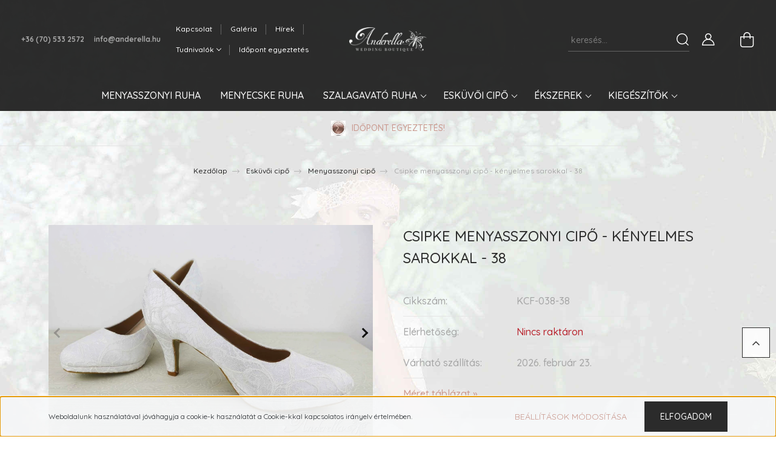

--- FILE ---
content_type: text/html; charset=UTF-8
request_url: https://www.anderella.hu/csipke-menyasszonyi-cipo-kenyelmes-sarokkal
body_size: 28757
content:
<!DOCTYPE html>
<html lang="hu" dir="ltr">
<head>
    <title>Csipke menyasszonyi cipő - kényelmes sarokkal - 38 - Anderella Wedding Boutique</title>
    <meta charset="utf-8">
    <meta name="keywords" content="Csipke menyasszonyi cipő - kényelmes sarokkal - 38, Esküvői ruhaszalon -Budapest határától 2km-re, menyasszonyi cipők, ékszer, kiegészítők, esküvői webáruház!">
    <meta name="description" content="Csipke menyasszonyi cipő - kényelmes sarokkal - 38 termékünk most 12.000 Ft-os áron elérhető. Vásároljon kényelmesen és biztonságosan webáruházunkból, akár percek alatt!">
    <meta name="robots" content="index, follow">
    <link rel="image_src" href="https://anderella.cdn.shoprenter.hu/custom/anderella/image/data/product/csipke-menyasszonyi-cipo-copy-1-1623188461.jpg.webp?lastmod=1712083427.1674549101">
    <meta property="og:title" content="Csipke menyasszonyi cipő - kényelmes sarokkal - 38" />
    <meta property="og:type" content="product" />
    <meta property="og:url" content="https://www.anderella.hu/csipke-menyasszonyi-cipo-kenyelmes-sarokkal" />
    <meta property="og:image" content="https://anderella.cdn.shoprenter.hu/custom/anderella/image/cache/w1719h900q100/product/csipke-menyasszonyi-cipo-copy-1-1623188461.jpg.webp?lastmod=1712083427.1674549101" />
    <meta property="og:description" content="Az esküvői cipő rendelkezik 1 cm-es platform résszel is, ami tehermentesíti a talpat viselés közben" />
    <link href="https://anderella.cdn.shoprenter.hu/custom/anderella/image/data/anderella_pillango.png?lastmod=1660048755.1674549101" rel="icon" />
    <link href="https://anderella.cdn.shoprenter.hu/custom/anderella/image/data/anderella_pillango.png?lastmod=1660048755.1674549101" rel="apple-touch-icon" />
    <base href="https://www.anderella.hu:443" />
    <meta name="google-site-verification" content="02J81ASdwxOQ3QJogZtXfj6C7fyDw5PThZat04WJ5S4" />

    <meta name="viewport" content="width=device-width, initial-scale=1, maximum-scale=1, user-scalable=0">
            <link href="https://www.anderella.hu/csipke-menyasszonyi-cipo-kenyelmes-sarokkal" rel="canonical">
    
            
                    
                <link rel="preconnect" href="https://fonts.googleapis.com">
    <link rel="preconnect" href="https://fonts.gstatic.com" crossorigin>
    <link href="https://fonts.googleapis.com/css2?family=Quicksand:wght@300;400;500;600;700&display=swap" rel="stylesheet">
    <link href="https://cdnjs.cloudflare.com/ajax/libs/fancybox/3.5.7/jquery.fancybox.min.css" rel="stylesheet" />
            <link rel="stylesheet" href="https://anderella.cdn.shoprenter.hu/custom/anderella/catalog/view/theme/paris_global/style/1763468188.1591773721.0.1692992574.css?v=null.1674549101" media="screen">
            <link rel="stylesheet" href="https://anderella.cdn.shoprenter.hu/custom/anderella/catalog/view/theme/paris_global/stylesheet/stylesheet.css?v=1692992574" media="screen">
        <script>
        window.nonProductQuality = 100;
    </script>
    <script src="//ajax.googleapis.com/ajax/libs/jquery/1.10.2/jquery.min.js"></script>
    <script>window.jQuery || document.write('<script src="https://anderella.cdn.shoprenter.hu/catalog/view/javascript/jquery/jquery-1.10.2.min.js?v=1484139539"><\/script>');</script>
    <script src="//cdn.jsdelivr.net/npm/slick-carousel@1.8.1/slick/slick.min.js"></script>

            
    

    <!--Header JavaScript codes--><script src="https://anderella.cdn.shoprenter.hu/web/compiled/js/countdown.js?v=1768402759"></script><script src="https://anderella.cdn.shoprenter.hu/web/compiled/js/base.js?v=1768402759"></script><script src="https://anderella.cdn.shoprenter.hu/web/compiled/js/before_starter2_head.js?v=1768402759"></script><script src="https://anderella.cdn.shoprenter.hu/web/compiled/js/before_starter2_productpage.js?v=1768402759"></script><script src="https://anderella.cdn.shoprenter.hu/web/compiled/js/nanobar.js?v=1768402759"></script><!--Header jQuery onLoad scripts--><script>window.countdownFormat='%D:%H:%M:%S';var BASEURL='https://www.anderella.hu';Currency={"symbol_left":"","symbol_right":" Ft","decimal_place":0,"decimal_point":",","thousand_point":".","currency":"HUF","value":1};var ShopRenter=ShopRenter||{};ShopRenter.product={"id":21556,"sku":"KCF-038-38","currency":"HUF","unitName":"db","price":12000,"name":"Csipke menyasszonyi cip\u0151 - k\u00e9nyelmes sarokkal - 38","brand":"Anderella esk\u00fcv\u0151i cip\u0151 web\u00e1ruh\u00e1z","currentVariant":{"M\u00e9ret":"38"},"parent":{"id":21556,"sku":"KCF-038-38","unitName":"db","price":12000,"name":"Csipke menyasszonyi cip\u0151 - k\u00e9nyelmes sarokkal - 38"}};$(document).ready(function(){});$(window).load(function(){var init_boughtwith_Scroller=function(){$("#boughtwith .aurora-scroll-click-mode").each(function(){var max=0;$(this).find($(".list_prouctname")).each(function(){var h=$(this).height();max=h>max?h:max;});$(this).find($(".list_prouctname")).each(function(){$(this).height(max);});});$("#boughtwith .aurora-scroll-click-mode").auroraScroll({autoMode:"click",frameRate:60,speed:2.5,direction:-1,elementClass:"product-snapshot",pauseAfter:false,horizontal:true,visible:1,arrowsPosition:1},function(){initAurora();});}
init_boughtwith_Scroller();var init_similar_products_Scroller=function(){$("#similar_products .aurora-scroll-click-mode").each(function(){var max=0;$(this).find($(".list_prouctname")).each(function(){var h=$(this).height();max=h>max?h:max;});$(this).find($(".list_prouctname")).each(function(){$(this).height(max);});});$("#similar_products .aurora-scroll-click-mode").auroraScroll({autoMode:"click",frameRate:60,speed:2.5,direction:-1,elementClass:"product-snapshot",pauseAfter:false,horizontal:true,visible:1,arrowsPosition:1},function(){initAurora();});}
init_similar_products_Scroller();});</script><script src="https://anderella.cdn.shoprenter.hu/web/compiled/js/vue/manifest.bundle.js?v=1768402756"></script><script>var ShopRenter=ShopRenter||{};ShopRenter.onCartUpdate=function(callable){document.addEventListener('cartChanged',callable)};ShopRenter.onItemAdd=function(callable){document.addEventListener('AddToCart',callable)};ShopRenter.onItemDelete=function(callable){document.addEventListener('deleteCart',callable)};ShopRenter.onSearchResultViewed=function(callable){document.addEventListener('AuroraSearchResultViewed',callable)};ShopRenter.onSubscribedForNewsletter=function(callable){document.addEventListener('AuroraSubscribedForNewsletter',callable)};ShopRenter.onCheckoutInitiated=function(callable){document.addEventListener('AuroraCheckoutInitiated',callable)};ShopRenter.onCheckoutShippingInfoAdded=function(callable){document.addEventListener('AuroraCheckoutShippingInfoAdded',callable)};ShopRenter.onCheckoutPaymentInfoAdded=function(callable){document.addEventListener('AuroraCheckoutPaymentInfoAdded',callable)};ShopRenter.onCheckoutOrderConfirmed=function(callable){document.addEventListener('AuroraCheckoutOrderConfirmed',callable)};ShopRenter.onCheckoutOrderPaid=function(callable){document.addEventListener('AuroraOrderPaid',callable)};ShopRenter.onCheckoutOrderPaidUnsuccessful=function(callable){document.addEventListener('AuroraOrderPaidUnsuccessful',callable)};ShopRenter.onProductPageViewed=function(callable){document.addEventListener('AuroraProductPageViewed',callable)};ShopRenter.onMarketingConsentChanged=function(callable){document.addEventListener('AuroraMarketingConsentChanged',callable)};ShopRenter.onCustomerRegistered=function(callable){document.addEventListener('AuroraCustomerRegistered',callable)};ShopRenter.onCustomerLoggedIn=function(callable){document.addEventListener('AuroraCustomerLoggedIn',callable)};ShopRenter.onCustomerUpdated=function(callable){document.addEventListener('AuroraCustomerUpdated',callable)};ShopRenter.onCartPageViewed=function(callable){document.addEventListener('AuroraCartPageViewed',callable)};ShopRenter.customer={"userId":0,"userClientIP":"3.143.216.16","userGroupId":8,"customerGroupTaxMode":"gross","customerGroupPriceMode":"only_gross","email":"","phoneNumber":"","name":{"firstName":"","lastName":""}};ShopRenter.theme={"name":"paris_global","family":"paris","parent":""};ShopRenter.shop={"name":"anderella","locale":"hu","currency":{"code":"HUF","rate":1},"domain":"anderella.myshoprenter.hu"};ShopRenter.page={"route":"product\/product","queryString":"csipke-menyasszonyi-cipo-kenyelmes-sarokkal"};ShopRenter.formSubmit=function(form,callback){callback();};let loadedAsyncScriptCount=0;function asyncScriptLoaded(position){loadedAsyncScriptCount++;if(position==='body'){if(document.querySelectorAll('.async-script-tag').length===loadedAsyncScriptCount){if(/complete|interactive|loaded/.test(document.readyState)){document.dispatchEvent(new CustomEvent('asyncScriptsLoaded',{}));}else{document.addEventListener('DOMContentLoaded',()=>{document.dispatchEvent(new CustomEvent('asyncScriptsLoaded',{}));});}}}}</script><script type="text/javascript"src="https://anderella.cdn.shoprenter.hu/web/compiled/js/vue/customerEventDispatcher.bundle.js?v=1768402756"></script>                <script>window["bp"]=window["bp"]||function(){(window["bp"].q=window["bp"].q||[]).push(arguments);};window["bp"].l=1*new Date();scriptElement=document.createElement("script");firstScript=document.getElementsByTagName("script")[0];scriptElement.async=true;scriptElement.src='https://pixel.barion.com/bp.js';firstScript.parentNode.insertBefore(scriptElement,firstScript);window['barion_pixel_id']='BP-MoJT7UDqxB-55';bp('init','addBarionPixelId','BP-MoJT7UDqxB-55');</script><noscript>
    <img height="1" width="1" style="display:none" alt="Barion Pixel" src="https://pixel.barion.com/a.gif?ba_pixel_id='BP-MoJT7UDqxB-55'&ev=contentView&noscript=1">
</noscript>
                        <script type="text/javascript" src="https://anderella.cdn.shoprenter.hu/web/compiled/js/vue/fullBarionPixel.bundle.js?v=1768402756"></script>


            
            <script>window.dataLayer=window.dataLayer||[];function gtag(){dataLayer.push(arguments)};var ShopRenter=ShopRenter||{};ShopRenter.config=ShopRenter.config||{};ShopRenter.config.googleConsentModeDefaultValue="denied";</script>                        <script type="text/javascript" src="https://anderella.cdn.shoprenter.hu/web/compiled/js/vue/googleConsentMode.bundle.js?v=1768402756"></script>

            
            <!-- Google Tag Manager -->
<script>(function(w,d,s,l,i){w[l]=w[l]||[];w[l].push({'gtm.start':
new Date().getTime(),event:'gtm.js'});var f=d.getElementsByTagName(s)[0],
j=d.createElement(s),dl=l!='dataLayer'?'&l='+l:'';j.async=true;j.src=
'https://www.googletagmanager.com/gtm.js?id='+i+dl;f.parentNode.insertBefore(j,f);
})(window,document,'script','dataLayer','GTM-TJGRXMB');</script>
<!-- End Google Tag Manager -->
            
            
                <!--Global site tag(gtag.js)--><script async src="https://www.googletagmanager.com/gtag/js?id=G-HWQTL46JMN"></script><script>window.dataLayer=window.dataLayer||[];function gtag(){dataLayer.push(arguments);}
gtag('js',new Date());gtag('config','G-HWQTL46JMN');</script>                                <script type="text/javascript" src="https://anderella.cdn.shoprenter.hu/web/compiled/js/vue/GA4EventSender.bundle.js?v=1768402756"></script>

    
    
</head>
<body id="body" class="page-body product-page-body show-quantity-in-module paris_global-body desktop-device-body" role="document">
<script>var bodyComputedStyle=window.getComputedStyle(document.body);ShopRenter.theme.breakpoints={'xs':parseInt(bodyComputedStyle.getPropertyValue('--breakpoint-xs')),'sm':parseInt(bodyComputedStyle.getPropertyValue('--breakpoint-sm')),'md':parseInt(bodyComputedStyle.getPropertyValue('--breakpoint-md')),'lg':parseInt(bodyComputedStyle.getPropertyValue('--breakpoint-lg')),'xl':parseInt(bodyComputedStyle.getPropertyValue('--breakpoint-xl'))}</script><!--Google Tag Manager(noscript)--><noscript><iframe src="https://www.googletagmanager.com/ns.html?id=GTM-TJGRXMB"
height="0"width="0"style="display:none;visibility:hidden"></iframe></noscript><!--End Google Tag Manager(noscript)--><div id="fb-root"></div><script>(function(d,s,id){var js,fjs=d.getElementsByTagName(s)[0];if(d.getElementById(id))return;js=d.createElement(s);js.id=id;js.src="//connect.facebook.net/hu_HU/sdk/xfbml.customerchat.js#xfbml=1&version=v2.12&autoLogAppEvents=1";fjs.parentNode.insertBefore(js,fjs);}(document,"script","facebook-jssdk"));</script>
                    

<!-- cached --><div class="Fixed nanobar js-nanobar-first-login">
    <div class="container nanobar-container">
        <div class="row flex-column flex-sm-row ">
            <div class="col-12 col-lg-6 col-xl-7 nanobar-text-cookies align-self-center text-sm-left">
                Weboldalunk használatával jóváhagyja a cookie-k használatát a Cookie-kkal kapcsolatos irányelv értelmében.
            </div>
            <div class="col-12 col-lg-6 col-xl-5 nanobar-buttons mt-2 m-lg-0 text-center text-lg-right">
                <a href="" class="btn btn-link nanobar-settings-button js-nanobar-settings-button">
                    Beállítások módosítása
                </a>
                <a href="" class="btn btn-primary nanobar-btn js-nanobar-close-cookies" data-button-save-text="Beállítások mentése">
                    Elfogadom
                </a>
            </div>
        </div>
        <div class="nanobar-cookies js-nanobar-cookies flex-column flex-sm-row text-left pt-3 mt-3" style="display: none;">
            <div class="form-check pt-2 pb-2 pr-2 mb-0">
                <input class="form-check-input" type="checkbox" name="required_cookies" disabled checked />
                <label class="form-check-label">
                    Szükséges cookie-k
                    <div class="cookies-help-text text-muted">
                        Ezek a cookie-k segítenek abban, hogy a webáruház használható és működőképes legyen.
                    </div>
                </label>
            </div>
            <div class="form-check pt-2 pb-2 pr-2 mb-0">
                <input class="form-check-input js-nanobar-marketing-cookies" type="checkbox" name="marketing_cookies"
                         checked />
                <label class="form-check-label">
                    Marketing cookie-k
                    <div class="cookies-help-text text-muted">
                        Ezeket a cookie-k segítenek abban, hogy az Ön érdeklődési körének megfelelő reklámokat és termékeket jelenítsük meg a webáruházban.
                    </div>
                </label>
            </div>
        </div>
    </div>
</div>

<script>
    (function ($) {
        $(document).ready(function () {
            new AuroraNanobar.FirstLogNanobarCheckbox(jQuery('.js-nanobar-first-login'), 'bottom');
        });
    })(jQuery);
</script>
<!-- /cached -->
<!-- cached --><div class="Fixed nanobar js-nanobar-free-shipping">
    <div class="container nanobar-container">
        <button type="button" class="close js-nanobar-close" aria-label="Close">
            <span aria-hidden="true">&times;</span>
        </button>
        <div class="nanobar-text px-3"></div>
    </div>
</div>

<script>$(document).ready(function(){document.nanobarInstance=new AuroraNanobar.FreeShippingNanobar($('.js-nanobar-free-shipping'),'bottom','0','','1');});</script><!-- /cached -->
                <!-- page-wrap -->

                <div class="page-wrap sr-search--enabled">
                                                <div id="section-header" class="section-wrapper ">
    
    

<header class="sticky-header">
            <div class="container-fluid">
            <nav class="navbar header-navbar flex-column">
                <div class="header-navbar-top d-flex justify-content-between w-100">
                    <div class="header-navbar-top-left d-flex align-items-center justify-content-start">
                        <div id="js-mobile-navbar" class="mobile-navbar">
                            <button id="js-hamburger-icon" class="btn btn-primary p-0">
                                <div class="hamburger-icon position-relative">
                                    <div class="hamburger-icon-line position-absolute line-1"></div>
                                    <div class="hamburger-icon-line position-absolute line-2"></div>
                                    <div class="hamburger-icon-line position-absolute line-3"></div>
                                </div>
                            </button>
                        </div>
                                                    <div class="header-contacts-wrapper">
                                <span class="d-flex flex-column flex-xl-row flex-wrap align-items-start align-items-xl-center">
                                                                            <a class="hamburger-phone hamburger-contacts-link" href="tel:+36 (70) 533 2572">+36 (70) 533 2572</a>
                                                                                                                <a class="hamburger-mail hamburger-contacts-link" href="mailto:info@anderella.hu">info@anderella.hu</a>
                                                                    </span>
                            </div>
                                                <!-- cached -->
    <ul class="nav headermenu-list">
                    <li class="nav-item">
                <a class="nav-link" href="https://www.anderella.hu/index.php?route=information/contact"
                    target="_self"
                                        title="Kapcsolat"
                >
                    Kapcsolat
                </a>
                            </li>
                    <li class="nav-item">
                <a class="nav-link" href="https://www.anderella.hu/galeria"
                    target="_self"
                                        title="Galéria"
                >
                    Galéria
                </a>
                            </li>
                    <li class="nav-item">
                <a class="nav-link" href="https://www.anderella.hu/hirek"
                    target="_self"
                                        title="Hírek"
                >
                    Hírek
                </a>
                            </li>
                    <li class="nav-item dropdown">
                <a class="nav-link" href="https://www.anderella.hu/tudnivalok"
                    target="_self"
                     class="dropdown-toggle disabled"                    title="Tudnivalók"
                >
                    Tudnivalók
                </a>
                                    <ul class="dropdown-hover-menu">
                                                    <li class="dropdown-item">
                                <a href="https://www.anderella.hu/rolunk" title="Rólunk" target="_self">
                                    Rólunk
                                </a>
                            </li>
                                                    <li class="dropdown-item">
                                <a href="https://www.anderella.hu/szallitasi-informaciok" title="Szállítási és fizetési információk" target="_self">
                                    Szállítási és fizetési információk
                                </a>
                            </li>
                                                    <li class="dropdown-item">
                                <a href="https://www.anderella.hu/termek-csere" title="Termék csere" target="_self">
                                    Termék csere
                                </a>
                            </li>
                                                    <li class="dropdown-item">
                                <a href="https://www.anderella.hu/termek-visszakuldes-feltetelek" title="Termék visszaküldés" target="_self">
                                    Termék visszaküldés
                                </a>
                            </li>
                                                    <li class="dropdown-item">
                                <a href="https://www.anderella.hu/gyakran-ismetelt-kerdesek" title="GYIK" target="_self">
                                    GYIK
                                </a>
                            </li>
                                            </ul>
                            </li>
                    <li class="nav-item">
                <a class="nav-link" href="https://www.anderella.hu/idopont-foglalas"
                    target="_self"
                                        title="Időpont egyeztetés"
                >
                    Időpont egyeztetés
                </a>
                            </li>
            </ul>
    <!-- /cached -->
                    </div>
                    <div class="header-navbar-top-center d-flex align-items-center justify-content-center">
                        <!-- cached -->
    <a class="navbar-brand" href="/"><img style="border: 0; max-width: 217px;" src="https://anderella.cdn.shoprenter.hu/custom/anderella/image/cache/w217h45m00/anderella_logo_big_white.png?v=1672921722" title="Anderella Wedding Boutique" alt="Anderella Wedding Boutique" /></a>
<!-- /cached -->
                    </div>

                                        <div class="header-navbar-top-right-search d-flex align-items-center justify-content-end">
                        <div class="dropdown search-module d-flex header-navbar-top-right-item">
                            <div class="input-group">
                                <input class="form-control form-control-lg disableAutocomplete" type="text" placeholder="keresés..." value=""
                                       id="filter_keyword" 
                                       onclick="this.value=(this.value==this.defaultValue)?'':this.value;"/>
                                <div class="input-group-append">
                                    <button class="btn" type="button" onclick="moduleSearch();">
                                        <svg width="20" height="20" viewBox="0 0 20 20" fill="currentColor" xmlns="https://www.w3.org/2000/svg">
    <path d="M9.10855 18.2134C11.3088 18.2134 13.3297 17.4263 14.9076 16.123L18.5686 19.784C18.7113 19.9268 18.898 20 19.0848 20C19.2715 20 19.4582 19.9268 19.601 19.784C19.8865 19.4984 19.8865 19.0335 19.601 18.7479L15.9546 15.1016C17.3604 13.4981 18.2134 11.4003 18.2134 9.10855C18.2134 4.08567 14.1278 0 9.10489 0C4.08201 0 0 4.08201 0 9.10489C0 14.1278 4.08567 18.2134 9.10855 18.2134ZM9.10855 1.46074C13.3224 1.46074 16.7527 4.88742 16.7527 9.10489C16.7527 13.3223 13.3224 16.749 9.10855 16.749C4.89475 16.749 1.4644 13.3187 1.4644 9.10489C1.4644 4.89109 4.89475 1.46074 9.10855 1.46074Z" />
</svg>

                                    </button>
                                </div>
                            </div>

                            <input type="hidden" id="filter_description" value="0"/>
                            <input type="hidden" id="search_shopname" value="anderella"/>
                            <div id="results" class="dropdown-menu search-results"></div>
                        </div>

                        
                    </div>
                    
                    <div class="header-navbar-top-right d-flex align-items-center justify-content-end">
                                                    <div class="header-navbar-top-right-item header-navbar-top-right-login">
                                <!-- cached -->
    <ul class="nav login-list">
                    <li class="nav-item">
                <a class="nav-link btn" href="index.php?route=account/login" title="Belépés">
                    <span>
                        <svg width="21" height="20" viewBox="0 0 21 20" fill="currentColor" xmlns="https://www.w3.org/2000/svg">
    <path d="M0.747791 20H19.802C20.0039 20 20.1945 19.9178 20.3366 19.7757C20.4786 19.6336 20.5534 19.4393 20.5497 19.2374C20.4599 14.6878 17.3534 10.8299 13.1777 9.58505C14.5833 8.64673 15.5104 7.04673 15.5104 5.23364C15.5104 2.34766 13.1627 0 10.2768 0C7.39078 0 5.04312 2.34766 5.04312 5.23364C5.04312 7.04673 5.97022 8.64673 7.37209 9.58505C3.19639 10.8336 0.0898473 14.6878 0.000127707 19.2374C-0.00361061 19.4393 0.0748939 19.6336 0.213212 19.7757C0.351529 19.9178 0.54966 20 0.747791 20ZM6.53845 5.23364C6.53845 3.17383 8.21695 1.49533 10.2768 1.49533C12.3366 1.49533 14.0151 3.17383 14.0151 5.23364C14.0151 7.29346 12.3366 8.97196 10.2768 8.97196C8.21695 8.97196 6.53845 7.29346 6.53845 5.23364ZM10.2768 10.6542C14.7702 10.6542 18.5384 14.1121 19.0095 18.5047H1.54405C2.01508 14.1121 5.78331 10.6542 10.2768 10.6542Z"/>
</svg>

                    </span>
                </a>
            </li>
            </ul>
<!-- /cached -->
                            </div>
                                                <div class="header-navbar-top-right-item">
                            
                        </div>
                        <div id="js-cart" class="header-navbar-top-right-item">
                            <hx:include src="/_fragment?_path=_format%3Dhtml%26_locale%3Den%26_controller%3Dmodule%252Fcart&amp;_hash=hV1G2SVD%2Fc2lmbz%2BQSZS6x%2BDjeK99sOKhD3O142rkzk%3D"></hx:include>
                        </div>
                    </div>
                </div>
                <div class="header-navbar-bottom">
                    


                    
            <div id="module_category_wrapper" class="module-category-wrapper">
    
    <div id="category" class="module content-module header-position hide-top category-module" >
                    <div class="module-body">
                        <div id="category-nav">
            


<ul class="nav nav-pills category category-menu sf-menu sf-horizontal cached">
    <li id="cat_168" class="nav-item item category-list module-list even">
    <a href="https://www.anderella.hu/menyasszonyi-ruha" class="nav-link">
        Menyasszonyi ruha
    </a>
    </li><li id="cat_170" class="nav-item item category-list module-list odd">
    <a href="https://www.anderella.hu/menyecske-ruha" class="nav-link">
        Menyecske ruha
    </a>
    </li><li id="cat_201" class="nav-item item category-list module-list parent even">
    <a href="https://www.anderella.hu/szalagavato-ruha" class="nav-link">
        Szalagavató ruha
    </a>
            <ul class="nav flex-column children"><li id="cat_204" class="nav-item item category-list module-list even">
    <a href="https://www.anderella.hu/szalagavato-ruha/szalagavato-ruhak" class="nav-link">
        Szalagavató ruhák
    </a>
    </li><li id="cat_205" class="nav-item item category-list module-list odd">
    <a href="https://www.anderella.hu/szalagavato-ruha/szalagavato-cipo" class="nav-link">
        Szalagavató cipők
    </a>
    </li><li id="cat_173" class="nav-item item category-list module-list even">
    <a href="https://www.anderella.hu/szalagavato-ruha/szalagavato-ruha-kolcsonzes" class="nav-link">
        Kölcsönzési infó
    </a>
    </li></ul>
    </li><li id="cat_158" class="nav-item item category-list module-list parent odd">
    <a href="https://www.anderella.hu/eskuvoi-cipo" class="nav-link">
        Esküvői cipő
    </a>
            <ul class="nav flex-column children"><li id="cat_161" class="nav-item item category-list module-list even">
    <a href="https://www.anderella.hu/eskuvoi-cipo/menyasszonyi-cipo" class="nav-link">
        Menyasszonyi cipő
    </a>
    </li><li id="cat_166" class="nav-item item category-list module-list odd">
    <a href="https://www.anderella.hu/eskuvoi-cipo/alkalmi-es-menyasszonyi-cipo" class="nav-link">
        Alkalmi és menyasszonyi cipő
    </a>
    </li><li id="cat_163" class="nav-item item category-list module-list even">
    <a href="https://www.anderella.hu/eskuvoi-cipo/menyecske-cipo" class="nav-link">
        Menyecske cipő
    </a>
    </li></ul>
    </li><li id="cat_178" class="nav-item item category-list module-list parent even">
    <a href="https://www.anderella.hu/eskuvoi-ekszer" class="nav-link">
        Ékszerek
    </a>
            <ul class="nav flex-column children"><li id="cat_181" class="nav-item item category-list module-list even">
    <a href="https://www.anderella.hu/eskuvoi-ekszer/ekszer-szett" class="nav-link">
        Ékszer szettek
    </a>
    </li><li id="cat_184" class="nav-item item category-list module-list odd">
    <a href="https://www.anderella.hu/eskuvoi-ekszer/hajdisz" class="nav-link">
        Hajdíszek
    </a>
    </li><li id="cat_197" class="nav-item item category-list module-list even">
    <a href="https://www.anderella.hu/eskuvoi-ekszer/tiara" class="nav-link">
        Tiarák
    </a>
    </li><li id="cat_198" class="nav-item item category-list module-list odd">
    <a href="https://www.anderella.hu/eskuvoi-ekszer/karkoto" class="nav-link">
        Karkötők
    </a>
    </li><li id="cat_200" class="nav-item item category-list module-list even">
    <a href="https://www.anderella.hu/eskuvoi-ekszer/nyaklanc-fulbevalo" class="nav-link">
        Nyaklánc, fülbevaló
    </a>
    </li></ul>
    </li><li id="cat_176" class="nav-item item category-list module-list parent odd">
    <a href="https://www.anderella.hu/menyasszonyi-kiegeszitok" class="nav-link">
        Kiegészítők
    </a>
            <ul class="nav flex-column children"><li id="cat_187" class="nav-item item category-list module-list even">
    <a href="https://www.anderella.hu/menyasszonyi-kiegeszitok/menyasszonyi-fatyol" class="nav-link">
        Fátyol
    </a>
    </li><li id="cat_189" class="nav-item item category-list module-list odd">
    <a href="https://www.anderella.hu/menyasszonyi-kiegeszitok/combfix-harisnya" class="nav-link">
        Combfix
    </a>
    </li><li id="cat_186" class="nav-item item category-list module-list even">
    <a href="https://www.anderella.hu/menyasszonyi-kiegeszitok/menyasszonyi-bolero" class="nav-link">
        Boleró
    </a>
    </li><li id="cat_194" class="nav-item item category-list module-list odd">
    <a href="https://www.anderella.hu/menyasszonyi-kiegeszitok/menyasszonyi-kesztyu" class="nav-link">
        Kesztyű
    </a>
    </li><li id="cat_192" class="nav-item item category-list module-list even">
    <a href="https://www.anderella.hu/menyasszonyi-kiegeszitok/menyasszonyi-alsonemu" class="nav-link">
        Alsónemű
    </a>
    </li><li id="cat_190" class="nav-item item category-list module-list odd">
    <a href="https://www.anderella.hu/menyasszonyi-kiegeszitok/ruha-abroncs" class="nav-link">
        Alsószoknya
    </a>
    </li><li id="cat_195" class="nav-item item category-list module-list even">
    <a href="https://www.anderella.hu/menyasszonyi-kiegeszitok/eskuvoi-ov-taska" class="nav-link">
        Öv, táska
    </a>
    </li></ul>
    </li>
</ul>

<script>$(function(){$("ul.category").superfish({animation:{opacity:'show'},popUpSelector:"ul.category,ul.children,.js-subtree-dropdown",delay:400,speed:'normal',hoverClass:'js-sf-hover'});});</script>        </div>
            </div>
                                </div>
    
            </div>
    
                </div>
            </nav>
        </div>
    </header>
            

<script src="https://cdnjs.cloudflare.com/ajax/libs/jQuery.mmenu/8.5.8/mmenu.min.js"></script>
<link rel="stylesheet" href="https://cdnjs.cloudflare.com/ajax/libs/jQuery.mmenu/8.5.8/mmenu.min.css"/>
<script>
    document.addEventListener("DOMContentLoaded", () => {
        //Mmenu initialize
        const menu = new Mmenu("#js-mobile-nav", {
            slidingSubmenus: true,
            navbar: {
                title: " "
            },
            "counters": true,
            "extensions": [
                "fullscreen",
                "theme-black",
                "pagedim-black",
                "position-front"
            ]
        });
        const api = menu.API;

        //Hamburger menu click event
        document.querySelector("#js-hamburger-icon").addEventListener(
            "click", (evnt) => {
                evnt.preventDefault();
                api.open();
            }
        );

        document.querySelector(".js-close-menu").addEventListener(
            "click", (evnt) => {
                evnt.preventDefault();
                api.close();
            }
        );
    });
</script>

<style>
    #js-mobile-nav.mm-menu_opened {
        display: block !important;
    }
    .mm-menu {
        --mm-color-background: #212121;
        --mm-color-border: #474747;
        --mm-listitem-size: 40px;
        --mm-color-button: #919191;
        --mm-color-text-dimmed:#fff;
    }

    .mm-counter {
        width: 10px;
    }
</style>

<div id="js-mobile-nav" style="display: none;">
    <span class="login-and-exit-line">
        <span class="login-and-exit-line-inner d-flex w-100 align-items-center justify-content-between">
            <span class="close-menu-button-wrapper d-flex justify-content-start align-items-center">
                <a class="js-close-menu" href="#">
                    <div class="btn d-flex-center">
                        <svg width="20" height="19" viewBox="0 0 20 19" fill="currentColor" xmlns="https://www.w3.org/2000/svg">
    <path d="M0.562455 1.44042L17.6102 18.4881C17.9778 18.8558 18.5333 18.9021 18.8444 18.591C19.1555 18.2798 19.1092 17.7244 18.7415 17.3568L1.69383 0.30905C1.32613 -0.0586452 0.77073 -0.104929 0.459603 0.206198C0.148476 0.517325 0.194759 1.07273 0.562455 1.44042Z" />
    <path d="M18.4881 1.44042L1.44042 18.4881C1.07273 18.8558 0.517325 18.9021 0.206198 18.591C-0.104929 18.2798 -0.0586457 17.7244 0.30905 17.3568L17.3568 0.30905C17.7244 -0.0586452 18.2798 -0.104929 18.591 0.206198C18.9021 0.517325 18.8558 1.07273 18.4881 1.44042Z" />
</svg>

                    </div>
                </a>
            </span>
            <span class="hamburger-login-box-wrapper">
                                    <span class="hamburger-login-box">
                                                    <span class="mobile-login-buttons">
                            <span class="mobile-login-buttons-row d-flex justify-content-start">
                                <span class="w-50">
                                    <a href="index.php?route=account/login" class="btn btn-sm btn-primary btn-block">Belépés</a>
                                </span>
                                <span class="w-50">
                                    <a href="index.php?route=account/create" class="btn btn-sm btn-outline-primary btn-block">Regisztráció</a>
                                </span>
                            </span>
                        </span>
                                                </span>
                            </span>
        </span>
    </span>
    <ul>
        <li>
    <a href="https://www.anderella.hu/menyasszonyi-ruha">
        Menyasszonyi ruha
    </a>
    </li><li>
    <a href="https://www.anderella.hu/menyecske-ruha">
        Menyecske ruha
    </a>
    </li><li>
    <a href="https://www.anderella.hu/szalagavato-ruha">
        Szalagavató ruha
    </a>
            <ul><li>
    <a href="https://www.anderella.hu/szalagavato-ruha/szalagavato-ruhak">
        Szalagavató ruhák
    </a>
    </li><li>
    <a href="https://www.anderella.hu/szalagavato-ruha/szalagavato-cipo">
        Szalagavató cipők
    </a>
    </li><li>
    <a href="https://www.anderella.hu/szalagavato-ruha/szalagavato-ruha-kolcsonzes">
        Kölcsönzési infó
    </a>
    </li></ul>
    </li><li>
    <a href="https://www.anderella.hu/eskuvoi-cipo">
        Esküvői cipő
    </a>
            <ul><li>
    <a href="https://www.anderella.hu/eskuvoi-cipo/menyasszonyi-cipo">
        Menyasszonyi cipő
    </a>
    </li><li>
    <a href="https://www.anderella.hu/eskuvoi-cipo/alkalmi-es-menyasszonyi-cipo">
        Alkalmi és menyasszonyi cipő
    </a>
    </li><li>
    <a href="https://www.anderella.hu/eskuvoi-cipo/menyecske-cipo">
        Menyecske cipő
    </a>
    </li></ul>
    </li><li>
    <a href="https://www.anderella.hu/eskuvoi-ekszer">
        Ékszerek
    </a>
            <ul><li>
    <a href="https://www.anderella.hu/eskuvoi-ekszer/ekszer-szett">
        Ékszer szettek
    </a>
    </li><li>
    <a href="https://www.anderella.hu/eskuvoi-ekszer/hajdisz">
        Hajdíszek
    </a>
    </li><li>
    <a href="https://www.anderella.hu/eskuvoi-ekszer/tiara">
        Tiarák
    </a>
    </li><li>
    <a href="https://www.anderella.hu/eskuvoi-ekszer/karkoto">
        Karkötők
    </a>
    </li><li>
    <a href="https://www.anderella.hu/eskuvoi-ekszer/nyaklanc-fulbevalo">
        Nyaklánc, fülbevaló
    </a>
    </li></ul>
    </li><li>
    <a href="https://www.anderella.hu/menyasszonyi-kiegeszitok">
        Kiegészítők
    </a>
            <ul><li>
    <a href="https://www.anderella.hu/menyasszonyi-kiegeszitok/menyasszonyi-fatyol">
        Fátyol
    </a>
    </li><li>
    <a href="https://www.anderella.hu/menyasszonyi-kiegeszitok/combfix-harisnya">
        Combfix
    </a>
    </li><li>
    <a href="https://www.anderella.hu/menyasszonyi-kiegeszitok/menyasszonyi-bolero">
        Boleró
    </a>
    </li><li>
    <a href="https://www.anderella.hu/menyasszonyi-kiegeszitok/menyasszonyi-kesztyu">
        Kesztyű
    </a>
    </li><li>
    <a href="https://www.anderella.hu/menyasszonyi-kiegeszitok/menyasszonyi-alsonemu">
        Alsónemű
    </a>
    </li><li>
    <a href="https://www.anderella.hu/menyasszonyi-kiegeszitok/ruha-abroncs">
        Alsószoknya
    </a>
    </li><li>
    <a href="https://www.anderella.hu/menyasszonyi-kiegeszitok/eskuvoi-ov-taska">
        Öv, táska
    </a>
    </li></ul>
    </li>

                                    <li class="informations-mobile-menu-item">
                    <a href="https://www.anderella.hu/index.php?route=information/contact" target="_self">Kapcsolat</a>
                                    </li>
                            <li class="informations-mobile-menu-item">
                    <a href="https://www.anderella.hu/galeria" target="_self">Galéria</a>
                                    </li>
                            <li class="informations-mobile-menu-item">
                    <a href="https://www.anderella.hu/hirek" target="_self">Hírek</a>
                                    </li>
                            <li class="informations-mobile-menu-item">
                    <a href="https://www.anderella.hu/tudnivalok" target="_self">Tudnivalók</a>
                                            <ul>
                                                            <li class="informations-mobile-menu-item informations-mobile-menu-item-sublevel">
                                    <a href="https://www.anderella.hu/rolunk" target="_self">Rólunk</a>
                                </li>
                                                            <li class="informations-mobile-menu-item informations-mobile-menu-item-sublevel">
                                    <a href="https://www.anderella.hu/szallitasi-informaciok" target="_self">Szállítási és fizetési információk</a>
                                </li>
                                                            <li class="informations-mobile-menu-item informations-mobile-menu-item-sublevel">
                                    <a href="https://www.anderella.hu/termek-csere" target="_self">Termék csere</a>
                                </li>
                                                            <li class="informations-mobile-menu-item informations-mobile-menu-item-sublevel">
                                    <a href="https://www.anderella.hu/termek-visszakuldes-feltetelek" target="_self">Termék visszaküldés</a>
                                </li>
                                                            <li class="informations-mobile-menu-item informations-mobile-menu-item-sublevel">
                                    <a href="https://www.anderella.hu/gyakran-ismetelt-kerdesek" target="_self">GYIK</a>
                                </li>
                                                    </ul>
                                    </li>
                            <li class="informations-mobile-menu-item">
                    <a href="https://www.anderella.hu/idopont-foglalas" target="_self">Időpont egyeztetés</a>
                                    </li>
                            <li class="hamburger-contact-box" style="border-color: transparent;">
            <span>
                <div id="section-contact_paris" class="section-wrapper ">
    
    <div class="module content-module section-module section-contact shoprenter-section">
        <div class="module-body section-module-body">
        <div class="contact-wrapper-box">
            <div class="contact-wrapper-box-line">
                                    <span class="footer-contact-col footer-contact-address">
                2360 Gyál, Árpád utca 13.
            </span>
                                                    <span class="footer-contact-col footer-contact-mail">
                <a href="mailto:info@anderella.hu">info@anderella.hu</a>
            </span>
                                                    <span class="footer-contact-col footer-contact-phone">
                    <a href="tel:+36/70-533-2572">
                        +36/70-533-2572
                    </a>
                </span>
                                                    <span class="footer-contact-col footer-contact-opening">
                    Nyitvatartás: változó, időpontegyeztetés szükséges
                </span>
                            </div>
            <div class="contact-wrapper-box-line social">
                                    <div class="footer-contact-col">
                        <a class="footer-contact-link" target="_blank" href="https://www.facebook.com/anderella/">
                            <i>
                                <svg width="21" height="21" viewBox="0 0 24 24" fill="currentColor" xmlns="https://www.w3.org/2000/svg">
    <path d="M23.0625 16.5C23.5803 16.5 24 16.0803 24 15.5625V3.75C24 1.68219 22.3178 0 20.25 0H3.75C1.68219 0 0 1.68219 0 3.75V20.25C0 22.3178 1.68219 24 3.75 24H20.25C22.3178 24 24 22.3178 24 20.25C24 19.7322 23.5803 19.3125 23.0625 19.3125C22.5447 19.3125 22.125 19.7322 22.125 20.25C22.125 21.2838 21.2838 22.125 20.25 22.125H15.6562V15.2812H17.826C18.3005 15.2812 18.7002 14.9268 18.757 14.4558L18.8811 13.4246C18.9481 12.8665 18.5125 12.375 17.9502 12.375H15.6562V9.23438C15.6562 8.45764 16.2858 7.82812 17.0625 7.82812H18.2344C18.7522 7.82812 19.1719 7.40845 19.1719 6.89062V5.94232C19.1719 5.46204 18.8091 5.05847 18.3312 5.00977C17.8559 4.96143 17.3529 4.92188 17.0625 4.92188C15.9692 4.92188 14.8733 5.38312 14.0559 6.18713C13.2138 7.0155 12.75 8.10059 12.75 9.24261V12.375H10.6406C10.1228 12.375 9.70312 12.7947 9.70312 13.3125V14.3438C9.70312 14.8616 10.1228 15.2812 10.6406 15.2812H12.75V22.125H3.75C2.71619 22.125 1.875 21.2838 1.875 20.25V3.75C1.875 2.71619 2.71619 1.875 3.75 1.875H20.25C21.2838 1.875 22.125 2.71619 22.125 3.75V15.5625C22.125 16.0803 22.5447 16.5 23.0625 16.5Z"/>
</svg>

                            </i>
                        </a>
                    </div>
                                                    <div class="footer-contact-col">
                        <a class="footer-contact-link" target="_blank" href="#">
                            <i>
                                <svg width="21" height="21" viewBox="0 0 24 24" fill="currentColor" xmlns="https://www.w3.org/2000/svg">
    <path d="M12.2367 24C12.1572 24 12.0777 24 11.9977 23.9996C10.1164 24.0042 8.37813 23.9564 6.68763 23.8535C5.13777 23.7592 3.72304 23.2236 2.59617 22.3048C1.50885 21.4182 0.766326 20.2194 0.389297 18.7421C0.0611596 17.456 0.0437639 16.1935 0.0271006 14.9723C0.0150152 14.0962 0.00256357 13.058 0 12.0022C0.00256357 10.942 0.0150152 9.90377 0.0271006 9.02761C0.0437639 7.80666 0.0611596 6.54414 0.389297 5.25782C0.766326 3.78052 1.50885 2.58173 2.59617 1.69513C3.72304 0.776302 5.13777 0.240717 6.68782 0.146417C8.37831 0.043695 10.117 -0.00427877 12.0023 0.000298881C13.8841 -0.00372945 15.6219 0.043695 17.3124 0.146417C18.8622 0.240717 20.277 0.776302 21.4038 1.69513C22.4913 2.58173 23.2337 3.78052 23.6107 5.25782C23.9388 6.54396 23.9562 7.80666 23.9729 9.02761C23.985 9.90377 23.9976 10.942 24 11.9978C23.9976 13.058 23.985 14.0962 23.9729 14.9723C23.9659 15.4901 23.5382 15.904 23.0227 15.897C22.5049 15.8899 22.0911 15.4643 22.098 14.9467C22.1099 14.0757 22.1225 13.0442 22.1249 11.9978C22.1225 10.9557 22.1099 9.92428 22.098 9.05324C22.0828 7.94161 22.0671 6.79207 21.7939 5.72145C21.5183 4.64149 20.9883 3.77576 20.2189 3.14826C19.3867 2.46948 18.3704 2.08917 17.1985 2.01794C15.5477 1.9176 13.8484 1.87128 12.0023 1.87512C10.1518 1.87073 8.45229 1.9176 6.80153 2.01794C5.62961 2.08917 4.61352 2.46948 3.78109 3.14807C3.01165 3.77558 2.48172 4.6413 2.20614 5.72145C1.93294 6.79207 1.91719 7.94161 1.90199 9.05324C1.89009 9.92428 1.87764 10.9557 1.87507 12.0022C1.87764 13.0442 1.89009 14.0757 1.90199 14.9467C1.91719 16.0583 1.93294 17.2079 2.20614 18.2785C2.48172 19.3584 3.01165 20.2242 3.78109 20.8517C4.61352 21.5304 5.62961 21.9108 6.80153 21.982C8.45229 22.0823 10.1521 22.1292 11.9979 22.1246C13.8486 22.129 15.5477 22.0823 17.1985 21.982C18.3704 21.9108 19.3865 21.5304 20.2189 20.8517C20.7732 20.3996 21.2063 19.8195 21.506 19.1274C21.7118 18.6524 22.2637 18.4339 22.7389 18.6398C23.2141 18.8456 23.4324 19.3974 23.2267 19.8726C22.8065 20.8429 22.1932 21.6612 21.4038 22.3048C20.277 23.2238 18.8622 23.7592 17.3124 23.8535C15.6935 23.952 14.0304 24 12.2367 24ZM17.8126 12C17.8126 8.76906 15.1841 6.14057 11.953 6.14057C8.7222 6.14057 6.09343 8.76906 6.09343 12C6.09343 15.2309 8.7222 17.8594 11.953 17.8594C15.1841 17.8594 17.8126 15.2309 17.8126 12ZM15.9376 12C15.9376 14.1969 14.1502 15.9844 11.953 15.9844C9.75605 15.9844 7.9685 14.1969 7.9685 12C7.9685 9.80306 9.75605 8.01558 11.953 8.01558C14.1502 8.01558 15.9376 9.80306 15.9376 12ZM18.4689 4.26557C17.6923 4.26557 17.0626 4.89509 17.0626 5.67182C17.0626 6.44856 17.6923 7.07808 18.4689 7.07808C19.2457 7.07808 19.8752 6.44856 19.8752 5.67182C19.8752 4.89509 19.2457 4.26557 18.4689 4.26557Z" />
</svg>

                            </i>
                        </a>
                    </div>
                                                    <div class="footer-contact-col">
                        <a class="footer-contact-link" target="_blank" href="https://www.youtube.com/channel/UCTmCH8EpxwVi4eB4AeomZVQ">
                            <i>
                                <svg width="21" height="21" viewBox="0 0 24 17" fill="currentColor" xmlns="https://www.w3.org/2000/svg">
    <path d="M11.9992 16.6154C11.9971 16.6154 11.9949 16.6154 11.9927 16.6154C11.2686 16.6106 4.86645 16.5547 3.0526 16.0847C1.78496 15.7583 0.784288 14.8007 0.442612 13.5861C-0.0319979 11.8791 -0.00178541 8.59257 0.0015105 8.33014C-0.0016023 8.06894 -0.032181 4.75527 0.441147 3.03423C0.441697 3.03265 0.442063 3.0309 0.442612 3.02932C0.780443 1.82857 1.80364 0.841312 3.04949 0.513979C3.0526 0.513102 3.0559 0.5124 3.05901 0.511523C4.85235 0.0599935 11.2671 0.00473634 11.9927 0H12.0057C12.7318 0.00473634 19.1509 0.0606951 20.9481 0.531346C22.2133 0.857275 23.214 1.81471 23.5557 3.02932C24.0475 4.74825 24.0016 8.07105 23.9968 8.34997C23.9975 8.41172 23.9999 8.66379 23.9957 9.03586C23.99 9.52861 23.5714 9.92436 23.0584 9.92436C23.0549 9.92436 23.0516 9.92436 23.0481 9.92418C22.5303 9.91892 22.1152 9.51247 22.1207 9.01656C22.1253 8.61871 22.1218 8.36207 22.1218 8.35944C22.1216 8.35014 22.1218 8.34067 22.1218 8.3312C22.139 7.41305 22.1053 4.75492 21.7464 3.5005C21.5769 2.89828 21.0834 2.42623 20.4574 2.26502C19.1322 1.91786 13.9093 1.8091 11.9992 1.7963C10.0895 1.8091 4.87267 1.91505 3.54021 2.24765C2.92626 2.41079 2.42162 2.89968 2.25335 3.49488C1.8366 5.01402 1.87596 8.28559 1.87633 8.31839V8.34207C1.86388 9.24934 1.90764 11.8768 2.25353 13.1212C2.42125 13.7171 2.91472 14.1892 3.54058 14.3505C4.8789 14.6973 10.0932 14.8063 11.999 14.8191C13.9097 14.8063 19.1317 14.7003 20.4601 14.3672C21.0847 14.2053 21.577 13.7338 21.7453 13.1359C21.8801 12.657 22.3946 12.3734 22.8945 12.5027C23.3944 12.6318 23.6905 13.1245 23.5557 13.6036C23.2138 14.818 22.2133 15.7756 20.9442 16.1026C20.9426 16.103 20.9408 16.1035 20.9391 16.1039C19.146 16.5554 12.731 16.6106 12.0056 16.6154C12.0035 16.6154 12.0013 16.6154 11.9992 16.6154ZM10.9379 11.6521L15.7266 9.00376C16.002 8.85132 16.1719 8.56872 16.1719 8.26278C16.1719 7.95685 16.002 7.67425 15.7266 7.52181L10.9379 4.8735C10.6634 4.72177 10.3257 4.72229 10.052 4.87508C9.77808 5.0277 9.60944 5.30942 9.60944 5.6143V10.9111C9.60944 11.216 9.77808 11.4977 10.052 11.6505C10.1893 11.7271 10.3428 11.7656 10.4962 11.7656C10.6487 11.7656 10.8011 11.7277 10.9379 11.6521Z"/>
</svg>

                            </i>
                        </a>
                    </div>
                                                    <div class="footer-contact-col">
                        <a class="footer-contact-link" target="_blank" href="#">
                            <i>
                                <svg width="21" height="22" viewBox="0 0 21 22" fill="none" xmlns="http://www.w3.org/2000/svg">
    <path fill-rule="evenodd" clip-rule="evenodd" d="M0.994912 0C0.18985 0 -0.285195 0.902795 0.170724 1.56632L6.92197 11.3918C7.17903 11.7659 7.15188 12.2662 6.85585 12.6103L0.371061 20.1479C-0.186696 20.7962 0.273908 21.8 1.12912 21.8H1.65248C1.94377 21.8 2.22059 21.673 2.41056 21.4522L7.91498 15.0538C8.34286 14.5564 9.12569 14.5989 9.49725 15.1396L13.7758 21.3664C13.9624 21.6378 14.2706 21.8 14.6 21.8H19.4824C20.2874 21.8 20.7625 20.8973 20.3066 20.2337L17.0842 15.5439L15.1473 16.9002L16.277 18.5161C16.5592 18.9198 16.2704 19.4741 15.7779 19.4741C15.579 19.4741 15.3927 19.377 15.2787 19.214L4.18484 3.34527C3.90263 2.94159 4.19144 2.38729 4.68398 2.38729C4.88284 2.38729 5.06918 2.48438 5.18312 2.64736L12.8554 13.6218L14.8189 12.247L13.2616 9.9805C13.0046 9.60641 13.0317 9.10612 13.3277 8.76204L19.4441 1.65216C20.0019 1.00385 19.5413 0 18.6861 0H18.1628C17.8715 0 17.5947 0.127013 17.4047 0.347836L12.2682 6.31851C11.8403 6.81588 11.0575 6.7734 10.6859 6.23265L6.70141 0.43369C6.51488 0.162209 6.20661 0 5.87722 0H0.994912Z" fill="currentColor"/>
    <path d="M11.4449 11.6146C11.0648 11.0717 11.1967 10.3234 11.7396 9.9433C12.2825 9.56317 13.0307 9.6951 13.4109 10.238L14.9082 12.3764C15.2884 12.9193 15.1564 13.6676 14.6135 14.0477C14.0706 14.4278 13.3224 14.2959 12.9423 13.753L11.4449 11.6146Z" fill="currentColor"/>
    <path d="M15.0762 16.8021C14.7009 16.2661 14.8311 15.5273 15.3671 15.152C15.9065 14.7743 16.6502 14.9088 17.0231 15.4515L18.7542 17.9703C19.229 18.6612 18.8455 19.6126 18.0243 19.7812C17.5667 19.8751 17.0971 19.6883 16.8292 19.3056L15.0762 16.8021Z" fill="currentColor"/>
</svg>

                            </i>
                        </a>
                    </div>
                                                                            </div>
        </div>
    </div>
</div>



</div>
            </span>
        </li>
        <li class="hamburger-selects-wrapper">
            <span class="d-flex align-items-center">
                
                
            </span>
        </li>
    </ul>
</div>
    
</div>
                            
            <main class="has-sticky">
                                    <div id="section-announcement_bar_paris" class="section-wrapper ">
    
        <div class="header-bottom module-body section-module-body announcement-bar-section-section-body">
        <div class="header-bottom announcement-bar-section-position row no-gutters align-items-center justify-content-between">
            <div class="container home-container p-0">
                <div class="row sr-row no-gutters announcement-bar-section-row">
                                                                                                        <div class="announcement-bar-section-col col d-flex align-items-center justify-content-center">
                                                                                                                <div class="announcement-bar-box d-flex">
                                            <a class="announcement-bar-box-link" href="/idopont-foglalas">
                                                                                        <span class="announcement-bar-wrapper d-flex align-items-center">
                                                                                                                                                <span class="announcement-bar-icon">
                                                        <img src="[data-uri]" data-src="https://anderella.cdn.shoprenter.hu/custom/anderella/image/data/Idopont_egyeztetes.png.webp?v=null.1674549101" class="announcement-bar-img" title="Időpont egyeztetés!" alt="Időpont egyeztetés!"  />
                                                    </span>
                                                                                                                                                                                        <span class="announcement-bar-title">
                                                    Időpont egyeztetés!
                                                </span>
                                                                                    </span>
                                    
                                            </a>
                                        </div>
                                                                    </div>
                                                                                        </div>
            </div>
        </div>
    </div>
    <script>
        $(document).ready(function () {

            var breakpointLg = parseInt(window.getComputedStyle(document.body).getPropertyValue('--breakpoint-lg'));
            $('.announcement-bar-section-row').slick({
                slidesToShow: 1,
                slidesToScroll: 1,
                autoplay: true,
                autoplaySpeed: 5000,
                mobileFirst: true,
                arrows: false,
                dots: false
            });
        });
    </script>



</div>
                                                        
    <div class="container">
                <nav aria-label="breadcrumb">
        <ol class="breadcrumb" itemscope itemtype="https://schema.org/BreadcrumbList">
                            <li class="breadcrumb-item"  itemprop="itemListElement" itemscope itemtype="https://schema.org/ListItem">
                                            <a itemprop="item" href="https://www.anderella.hu">
                            <span itemprop="name">Kezdőlap</span>
                        </a>
                    
                    <meta itemprop="position" content="1" />
                </li>
                            <li class="breadcrumb-item"  itemprop="itemListElement" itemscope itemtype="https://schema.org/ListItem">
                                            <a itemprop="item" href="https://www.anderella.hu/eskuvoi-cipo">
                            <span itemprop="name">Esküvői cipő</span>
                        </a>
                    
                    <meta itemprop="position" content="2" />
                </li>
                            <li class="breadcrumb-item"  itemprop="itemListElement" itemscope itemtype="https://schema.org/ListItem">
                                            <a itemprop="item" href="https://www.anderella.hu/eskuvoi-cipo/menyasszonyi-cipo">
                            <span itemprop="name">Menyasszonyi cipő</span>
                        </a>
                    
                    <meta itemprop="position" content="3" />
                </li>
                            <li class="breadcrumb-item active" aria-current="page" itemprop="itemListElement" itemscope itemtype="https://schema.org/ListItem">
                                            <span itemprop="name">Csipke menyasszonyi cipő - kényelmes sarokkal - 38</span>
                    
                    <meta itemprop="position" content="4" />
                </li>
                    </ol>
    </nav>


        <div class="row">
            <section class="col one-column-content">
                <div class="flypage" itemscope itemtype="//schema.org/Product">
                                            <div class="page-head">
                                                    </div>
                    
                                            <div class="page-body">
                                    <section class="product-page-top">
        <form action="https://www.anderella.hu/index.php?route=checkout/cart" method="post" enctype="multipart/form-data" id="product">
                            <div class="product-sticky-wrapper sticky-head">
    <div class="container">
        <div class="row">
            <div class="product-sticky-image">
                <img src="https://anderella.cdn.shoprenter.hu/custom/anderella/image/data/product/csipke-menyasszonyi-cipo-copy-1-1623188461.jpg.webp?lastmod=1712083427.1674549101" />
            </div>
            <div class="product-sticky-name-and-links d-flex flex-column justify-content-center align-items-start">
                <div class="product-sticky-name">
                    Csipke menyasszonyi cipő - kényelmes sarokkal - 38
                </div>
            </div>
                                <div class="product-page-right-box product-page-price-wrapper" itemprop="offers" itemscope itemtype="//schema.org/Offer">
        <div class="product-page-price-line">
        <div class="product-page-price-line-inner">
                            <div class="product-price-original product-page-price-original">15.000 Ft</div>
                        <span class="product-price-special product-page-price-special">12.000 Ft</span>
                    </div>
                    <div class="decrease-wrapper">
                                    <span class="decrease-text">Kedvezmény:</span>
                                                                    <span class="decrease-amount">-20%</span>
                            </div>
                <meta itemprop="price" content="12000"/>
        <meta itemprop="priceValidUntil" content="2027-01-17"/>
        <meta itemprop="pricecurrency" content="HUF"/>
        <meta itemprop="category" content="Menyasszonyi cipő"/>
        <link itemprop="url" href="https://www.anderella.hu/csipke-menyasszonyi-cipo-kenyelmes-sarokkal"/>
        <link itemprop="availability" href="http://schema.org/OutOfStock"/>
    </div>
        </div>
                        <div class="product-addtocart">
    <div class="product-addtocart-wrapper">
        
        <div>
            <input type="hidden" name="product_id" value="21556"/>
            <input type="hidden" name="product_collaterals" value=""/>
            <input type="hidden" name="product_addons" value=""/>
            <input type="hidden" name="redirect" value="https://www.anderella.hu/index.php?route=product/product&amp;product_id=21556"/>
                    </div>
    </div>
    <div class="text-minimum-wrapper small text-muted">
                    </div>
</div>
<script>
    if ($('.notify-request').length) {
        $('#body').on('keyup keypress', '.quantity_to_cart.quantity-to-cart', function (e) {
            if (e.which === 13) {
                return false;
            }
        });
    }

    $(function () {
        $(window).on('beforeunload', function () {
            $('a.button-add-to-cart:not(.disabled)').removeAttr('href').addClass('disabled button-disabled');
        });
    });
</script>
    <script>
        (function () {
            var clicked = false;
            var loadingClass = 'cart-loading';

            $('#add_to_cart').click(function clickFixed(event) {
                if (clicked === true) {
                    return false;
                }

                if (window.AjaxCart === undefined) {
                    var $this = $(this);
                    clicked = true;
                    $this.addClass(loadingClass);
                    event.preventDefault();

                    $(document).on('cart#listener-ready', function () {
                        clicked = false;
                        event.target.click();
                        $this.removeClass(loadingClass);
                    });
                }
            });
        })();
    </script>

                    </div>
    </div>
</div>

<script>
(function () {
    document.addEventListener('DOMContentLoaded', function () {
        var scrolling = false;
        var getElementRectangle = function(selector) {
            if(document.querySelector(selector)) {
                return document.querySelector(selector).getBoundingClientRect();
            }
            return false;
        };
        document.addEventListener("scroll", function() {
            scrolling = true;
        });

        setInterval(function () {
            if (scrolling) {
                scrolling = false;
                var productChildrenTable = getElementRectangle('#product-children-table');
                var productContentColumns = getElementRectangle('.product-content-columns');
                var productCartBox = getElementRectangle('.product-cart-box');

                var showStickyBy = false;
                if (productContentColumns) {
                    showStickyBy = productContentColumns.bottom;
                }

                if (productCartBox) {
                    showStickyBy = productCartBox.bottom;
                }

                if (productChildrenTable) {
                    showStickyBy = productChildrenTable.top;
                }

                var PRODUCT_STICKY_DISPLAY = 'sticky-active';
                var stickyClassList = document.querySelector('.product-sticky-wrapper').classList;
                if (showStickyBy < 0 && !stickyClassList.contains(PRODUCT_STICKY_DISPLAY)) {
                    stickyClassList.add(PRODUCT_STICKY_DISPLAY);
                }
                if (showStickyBy >= 0 && stickyClassList.contains(PRODUCT_STICKY_DISPLAY)) {
                    stickyClassList.remove(PRODUCT_STICKY_DISPLAY);
                }
            }
        }, 300);

        var stickyAddToCart = document.querySelector('.product-sticky-wrapper .notify-request');

        if ( stickyAddToCart ) {
            stickyAddToCart.setAttribute('data-fancybox-group','sticky-notify-group');
        }
    });
})();
</script>
                        <div class="row column-2-product-layout ">

                                    <div class="col-auto col-lg-6 column-2-layout-left ">
                        <div class="product-image-box">
                            <div class="product-image position-relative">
                                    

<div class="product_badges vertical-orientation">
    </div>

<div id="product-image-container">
    <div class="product-image-main">
                                            <a href="https://anderella.cdn.shoprenter.hu/custom/anderella/image/cache/w1350h900wt1q100/product/csipke-menyasszonyi-cipo-copy-1-1623188461.jpg.webp?lastmod=1712083427.1674549101"
                   title="Csipke menyasszonyi cipő - kényelmes sarokkal - 38"
                   data-caption="1/5 - Csipke menyasszonyi cipő - kényelmes sarokkal - 38"
                   class="product-image-link fancybox-product"
                   data-fancybox="images"
                   rel="gallery"
                >
                    <img class="product-image-element img-fluid"
                         itemprop="image" src="https://anderella.cdn.shoprenter.hu/custom/anderella/image/cache/w900h600wt1q100/product/csipke-menyasszonyi-cipo-copy-1-1623188461.jpg.webp?lastmod=1712083427.1674549101"
                         data-index="0"
                         title="Csipke menyasszonyi cipő - kényelmes sarokkal - 38"
                         alt="Csipke menyasszonyi cipő - kényelmes sarokkal - 38"
                         id="image-1"
                                            />
                </a>
                            <a href="https://anderella.cdn.shoprenter.hu/custom/anderella/image/cache/w1350h900wt1q100/product/csipke-menyasszonyi-cipo-copy-1-1623188463.jpg.webp?lastmod=1669059638.1674549101"
                   title="Csipke menyasszonyi cipő - kényelmes sarokkal - 38"
                   data-caption="2/5 - Csipke menyasszonyi cipő - kényelmes sarokkal - 38"
                   class="product-image-link fancybox-product"
                   data-fancybox="images"
                   rel="gallery"
                >
                    <img class="product-image-element img-fluid"
                         itemprop="image" src="https://anderella.cdn.shoprenter.hu/custom/anderella/image/cache/w900h600wt1q100/product/csipke-menyasszonyi-cipo-copy-1-1623188463.jpg.webp?lastmod=1669059638.1674549101"
                         data-index="1"
                         title="Csipke menyasszonyi cipő - kényelmes sarokkal - 38"
                         alt="Csipke menyasszonyi cipő - kényelmes sarokkal - 38"
                         id="image-2"
                                            />
                </a>
                            <a href="https://anderella.cdn.shoprenter.hu/custom/anderella/image/cache/w1350h900wt1q100/product/csipke-menyasszonyi-cipo-copy-1-1623188465.jpg.webp?lastmod=1669059638.1674549101"
                   title="Csipke menyasszonyi cipő - kényelmes sarokkal - 38"
                   data-caption="3/5 - Csipke menyasszonyi cipő - kényelmes sarokkal - 38"
                   class="product-image-link fancybox-product"
                   data-fancybox="images"
                   rel="gallery"
                >
                    <img class="product-image-element img-fluid"
                         itemprop="image" src="https://anderella.cdn.shoprenter.hu/custom/anderella/image/cache/w900h600wt1q100/product/csipke-menyasszonyi-cipo-copy-1-1623188465.jpg.webp?lastmod=1669059638.1674549101"
                         data-index="2"
                         title="Csipke menyasszonyi cipő - kényelmes sarokkal - 38"
                         alt="Csipke menyasszonyi cipő - kényelmes sarokkal - 38"
                         id="image-3"
                                            />
                </a>
                            <a href="https://anderella.cdn.shoprenter.hu/custom/anderella/image/cache/w1350h900wt1q100/product/csipke-menyasszonyi-cipo-copy-1-1623188466.jpg.webp?lastmod=1669059638.1674549101"
                   title="Csipke menyasszonyi cipő - kényelmes sarokkal - 38"
                   data-caption="4/5 - Csipke menyasszonyi cipő - kényelmes sarokkal - 38"
                   class="product-image-link fancybox-product"
                   data-fancybox="images"
                   rel="gallery"
                >
                    <img class="product-image-element img-fluid"
                         itemprop="image" src="https://anderella.cdn.shoprenter.hu/custom/anderella/image/cache/w900h600wt1q100/product/csipke-menyasszonyi-cipo-copy-1-1623188466.jpg.webp?lastmod=1669059638.1674549101"
                         data-index="3"
                         title="Csipke menyasszonyi cipő - kényelmes sarokkal - 38"
                         alt="Csipke menyasszonyi cipő - kényelmes sarokkal - 38"
                         id="image-4"
                                            />
                </a>
                            <a href="https://anderella.cdn.shoprenter.hu/custom/anderella/image/cache/w1350h900wt1q100/product/csipke-menyasszonyi-cipo-copy-1-1623188468.jpg.webp?lastmod=1669059638.1674549101"
                   title="Csipke menyasszonyi cipő - kényelmes sarokkal - 38"
                   data-caption="5/5 - Csipke menyasszonyi cipő - kényelmes sarokkal - 38"
                   class="product-image-link fancybox-product"
                   data-fancybox="images"
                   rel="gallery"
                >
                    <img class="product-image-element img-fluid"
                         itemprop="image" src="https://anderella.cdn.shoprenter.hu/custom/anderella/image/cache/w900h600wt1q100/product/csipke-menyasszonyi-cipo-copy-1-1623188468.jpg.webp?lastmod=1669059638.1674549101"
                         data-index="4"
                         title="Csipke menyasszonyi cipő - kényelmes sarokkal - 38"
                         alt="Csipke menyasszonyi cipő - kényelmes sarokkal - 38"
                         id="image-5"
                                            />
                </a>
                        </div>


                    <div class="product-images">
                                                                            <div class="product-image-outer">
                    <img
                        src="https://anderella.cdn.shoprenter.hu/custom/anderella/image/cache/w90h60wt1q100/product/csipke-menyasszonyi-cipo-copy-1-1623188461.jpg.webp?lastmod=1712083427.1674549101"
                        class="product-secondary-image"
                        data-index="0"
                        data-popup="https://anderella.cdn.shoprenter.hu/custom/anderella/image/cache/w1350h900wt1q100/product/csipke-menyasszonyi-cipo-copy-1-1623188461.jpg.webp?lastmod=1712083427.1674549101"
                        data-secondary_src="https://anderella.cdn.shoprenter.hu/custom/anderella/image/cache/w900h600wt1q100/product/csipke-menyasszonyi-cipo-copy-1-1623188461.jpg.webp?lastmod=1712083427.1674549101"
                        title="Kép 1/5 - Csipke menyasszonyi cipő - kényelmes sarokkal - 38"
                        alt="Kép 1/5 - Csipke menyasszonyi cipő - kényelmes sarokkal - 38"
                    />
                </div>
                                                                            <div class="product-image-outer">
                    <img
                        src="https://anderella.cdn.shoprenter.hu/custom/anderella/image/cache/w90h60wt1q100/product/csipke-menyasszonyi-cipo-copy-1-1623188463.jpg.webp?lastmod=1669059638.1674549101"
                        class="product-secondary-image"
                        data-index="1"
                        data-popup="https://anderella.cdn.shoprenter.hu/custom/anderella/image/cache/w1350h900wt1q100/product/csipke-menyasszonyi-cipo-copy-1-1623188463.jpg.webp?lastmod=1669059638.1674549101"
                        data-secondary_src="https://anderella.cdn.shoprenter.hu/custom/anderella/image/cache/w900h600wt1q100/product/csipke-menyasszonyi-cipo-copy-1-1623188463.jpg.webp?lastmod=1669059638.1674549101"
                        title="Kép 2/5 - Csipke menyasszonyi cipő - kényelmes sarokkal - 38"
                        alt="Kép 2/5 - Csipke menyasszonyi cipő - kényelmes sarokkal - 38"
                    />
                </div>
                                                                            <div class="product-image-outer">
                    <img
                        src="https://anderella.cdn.shoprenter.hu/custom/anderella/image/cache/w90h60wt1q100/product/csipke-menyasszonyi-cipo-copy-1-1623188465.jpg.webp?lastmod=1669059638.1674549101"
                        class="product-secondary-image"
                        data-index="2"
                        data-popup="https://anderella.cdn.shoprenter.hu/custom/anderella/image/cache/w1350h900wt1q100/product/csipke-menyasszonyi-cipo-copy-1-1623188465.jpg.webp?lastmod=1669059638.1674549101"
                        data-secondary_src="https://anderella.cdn.shoprenter.hu/custom/anderella/image/cache/w900h600wt1q100/product/csipke-menyasszonyi-cipo-copy-1-1623188465.jpg.webp?lastmod=1669059638.1674549101"
                        title="Kép 3/5 - Csipke menyasszonyi cipő - kényelmes sarokkal - 38"
                        alt="Kép 3/5 - Csipke menyasszonyi cipő - kényelmes sarokkal - 38"
                    />
                </div>
                                                                            <div class="product-image-outer">
                    <img
                        src="https://anderella.cdn.shoprenter.hu/custom/anderella/image/cache/w90h60wt1q100/product/csipke-menyasszonyi-cipo-copy-1-1623188466.jpg.webp?lastmod=1669059638.1674549101"
                        class="product-secondary-image"
                        data-index="3"
                        data-popup="https://anderella.cdn.shoprenter.hu/custom/anderella/image/cache/w1350h900wt1q100/product/csipke-menyasszonyi-cipo-copy-1-1623188466.jpg.webp?lastmod=1669059638.1674549101"
                        data-secondary_src="https://anderella.cdn.shoprenter.hu/custom/anderella/image/cache/w900h600wt1q100/product/csipke-menyasszonyi-cipo-copy-1-1623188466.jpg.webp?lastmod=1669059638.1674549101"
                        title="Kép 4/5 - Csipke menyasszonyi cipő - kényelmes sarokkal - 38"
                        alt="Kép 4/5 - Csipke menyasszonyi cipő - kényelmes sarokkal - 38"
                    />
                </div>
                                                                            <div class="product-image-outer">
                    <img
                        src="https://anderella.cdn.shoprenter.hu/custom/anderella/image/cache/w90h60wt1q100/product/csipke-menyasszonyi-cipo-copy-1-1623188468.jpg.webp?lastmod=1669059638.1674549101"
                        class="product-secondary-image"
                        data-index="4"
                        data-popup="https://anderella.cdn.shoprenter.hu/custom/anderella/image/cache/w1350h900wt1q100/product/csipke-menyasszonyi-cipo-copy-1-1623188468.jpg.webp?lastmod=1669059638.1674549101"
                        data-secondary_src="https://anderella.cdn.shoprenter.hu/custom/anderella/image/cache/w900h600wt1q100/product/csipke-menyasszonyi-cipo-copy-1-1623188468.jpg.webp?lastmod=1669059638.1674549101"
                        title="Kép 5/5 - Csipke menyasszonyi cipő - kényelmes sarokkal - 38"
                        alt="Kép 5/5 - Csipke menyasszonyi cipő - kényelmes sarokkal - 38"
                    />
                </div>
                    </div>
    </div>

<script>$(document).ready(function(){var $productMainImage=$('.product-image-main');var $productImageElement=$('.product-image-element');$('.product-image-main').slick({slidesToShow:1,slidesToScroll:1,arrows:true,fade:false,adaptiveHeight:true,infinite:false});$('.product-images').on('init',function(event,slick){$('.product-images .slick-slide.slick-current').addClass('is-active');}).slick({slidesToShow:5,slidesToScroll:5,dots:false,focusOnSelect:false,infinite:false,responsive:[{breakpoint:1024,settings:{slidesToShow:5,slidesToScroll:5,}},{breakpoint:420,settings:{slidesToShow:4,slidesToScroll:4,}}]});$('.product-image-main').on('afterChange',function(event,slick,currentSlide){$('.product-images').slick('slickGoTo',currentSlide);var currrentNavSlideElem='.product-images .slick-slide[data-slick-index="'+currentSlide+'"]';$('.product-images .slick-slide.is-active').removeClass('is-active');$(currrentNavSlideElem).addClass('is-active');});$('.product-images').on('click','.slick-slide',function(event){event.preventDefault();var goToSingleSlide=$(this).attr("data-slick-index");$('.product-image-main').slick('slickGoTo',goToSingleSlide);});$(".fancybox-product").fancybox({mobile:{clickContent:"close",clickSlide:"close"},buttons:['zoom','close'],beforeClose:function(instance,slide){$('.product-images').slick('slickGoTo',slide.index);$('.product-images .slick-slide.is-active').removeClass('is-active');$('.product-images .slick-slide[data-slick-index="'+slide.index+'"]').addClass('is-active');$('.product-images').slick('setPosition');$('.product-image-main').slick('slickGoTo',slide.index);}});});</script>
                            </div>
                                                                <div class="position-5-wrapper">
                    <div id="socail-media" class="social-share-module d-flex">
    <div class="fb-like" data-href="https://anderella.hu/csipke-menyasszonyi-cipo-kenyelmes-sarokkal" data-send="false" data-layout="button_count" data-width="90" data-show-faces="false" data-action="like" data-colorscheme="light" data-font="arial"></div><div class="fb-share-button" data-href="https://www.anderella.hu/csipke-menyasszonyi-cipo-kenyelmes-sarokkal" data-layout="button" data-size="small" data-mobile-iframe="true">
                <a class="fb-xfbml-parse-ignore" target="_blank" href="https://www.facebook.com/sharer/sharer.php?u=https%3A%2F%2Fdevelopers.facebook.com%2Fdocs%2Fplugins%2F&amp;src=sdkpreparse">
                Megosztás</a></div>
</div>

                    


        

            </div>

                                                    </div>
                                                                                                </div>
                    <div class="col-auto col-lg-6">
                        <h1 class="page-head-title product-page-head-title position-relative">
                            <span class="product-page-product-name" itemprop="name">Csipke menyasszonyi cipő - kényelmes sarokkal - 38</span>
                                                    </h1>
                                                        <div class="position-1-wrapper">
        <table class="product-parameters table">
                            <tr class="product-parameter-row productsku-param-row">
    <td class="param-label productsku-param">Cikkszám:</td>
    <td class="param-value productsku-param"><span itemprop="sku" content="KCF-038-38">KCF-038-38</span></td>
</tr>
                            <tr class="product-parameter-row productstock-param-row stock_status_id-5">
    <td class="param-label productstock-param">Elérhetőség:</td>
    <td class="param-value productstock-param"><span style="color:#b61721;">Nincs raktáron</span></td>
</tr>

                            <tr class="product-parameter-row productshippingtime-param-row">
    <td class="param-label productshippingtime-param">Várható szállítás:</td>
    <td class="param-value productshippingtime-param">2026. február 23.</td>
</tr>

                            <tr class="product-parameter-row productcategorydescriptionlist-param-row">
    <td class="param-value productcategorydescriptionlist-param" colspan="2">
        <ul class="list-unstyled m-0">
                            <li>
                    <a class="fancybox" data-type="ajax" data-width="820" data-height="650" data-src="/index.php?route=product/productcategorydescription/load&category_id=158" href="javascript:;">
                        Méret táblázat »
                    </a>
                </li>
                    </ul>
    </td>
</tr>


                    </table>
    </div>

                                                                        <div class="product-cart-box">
                                                                <div class="product-page-right-box product-page-price-wrapper" itemprop="offers" itemscope itemtype="//schema.org/Offer">
        <div class="product-page-price-line">
        <div class="product-page-price-line-inner">
                            <div class="product-price-original product-page-price-original">15.000 Ft</div>
                        <span class="product-price-special product-page-price-special">12.000 Ft</span>
                    </div>
                    <div class="decrease-wrapper">
                                    <span class="decrease-text">Kedvezmény:</span>
                                                                    <span class="decrease-amount">-20%</span>
                            </div>
                <meta itemprop="price" content="12000"/>
        <meta itemprop="priceValidUntil" content="2027-01-17"/>
        <meta itemprop="pricecurrency" content="HUF"/>
        <meta itemprop="category" content="Menyasszonyi cipő"/>
        <link itemprop="url" href="https://www.anderella.hu/csipke-menyasszonyi-cipo-kenyelmes-sarokkal"/>
        <link itemprop="availability" href="http://schema.org/OutOfStock"/>
    </div>
        </div>
                                                                                                                    
                            <div class="product-addtocart">
    <div class="product-addtocart-wrapper">
        
        <div>
            <input type="hidden" name="product_id" value="21556"/>
            <input type="hidden" name="product_collaterals" value=""/>
            <input type="hidden" name="product_addons" value=""/>
            <input type="hidden" name="redirect" value="https://www.anderella.hu/index.php?route=product/product&amp;product_id=21556"/>
                    </div>
    </div>
    <div class="text-minimum-wrapper small text-muted">
                    </div>
</div>
<script>
    if ($('.notify-request').length) {
        $('#body').on('keyup keypress', '.quantity_to_cart.quantity-to-cart', function (e) {
            if (e.which === 13) {
                return false;
            }
        });
    }

    $(function () {
        $(window).on('beforeunload', function () {
            $('a.button-add-to-cart:not(.disabled)').removeAttr('href').addClass('disabled button-disabled');
        });
    });
</script>
    <script>
        (function () {
            var clicked = false;
            var loadingClass = 'cart-loading';

            $('#add_to_cart').click(function clickFixed(event) {
                if (clicked === true) {
                    return false;
                }

                if (window.AjaxCart === undefined) {
                    var $this = $(this);
                    clicked = true;
                    $this.addClass(loadingClass);
                    event.preventDefault();

                    $(document).on('cart#listener-ready', function () {
                        clicked = false;
                        event.target.click();
                        $this.removeClass(loadingClass);
                    });
                }
            });
        })();
    </script>

                                                            <a href="#" class="js-add-to-wishlist d-flex align-items-center" title="Kívánságlistára teszem" data-id="21556">
                                    <span class="icon-heart-wrapper">
                                        <svg class="icon-heart" width="24" height="20" viewBox="0 0 24 20" fill="currentColor" xmlns="https://www.w3.org/2000/svg">
    <path d="M4.29978 12.5055L11.3676 19.7775C11.5026 19.9161 11.6885 19.9964 11.8855 20C11.922 20 11.9584 19.9964 11.9949 19.9927C12.0277 19.9964 12.0642 20 12.097 20H12.1043C12.2976 20 12.4836 19.9198 12.6222 19.7775L19.6791 12.5128L22.2903 9.90153C24.5514 7.64041 24.5514 3.96061 22.2903 1.69949C21.1962 0.605397 19.7374 0 18.1911 0C16.6411 0 15.186 0.60175 14.0919 1.69949L11.9912 3.7965L9.89424 1.69949C8.80015 0.605397 7.34136 0 5.79504 0C4.24508 0 2.78993 0.60175 1.69584 1.69949C-0.565281 3.96061 -0.565281 7.64041 1.69584 9.90153L4.29978 12.5055ZM2.72429 2.73158C3.57039 1.88548 4.68271 1.46244 5.79504 1.46244C6.90737 1.46244 8.01969 1.88548 8.86579 2.73158L11.477 5.34282C11.7615 5.62728 12.2247 5.62728 12.5091 5.34282L15.1204 2.73158C16.8125 1.03939 19.566 1.03939 21.2582 2.73158C22.9504 4.42378 22.9504 7.17724 21.2582 8.86944L18.6397 11.488L11.9912 18.3297L5.33917 11.4807L2.72794 8.86944C1.03209 7.17724 1.03209 4.42378 2.72429 2.73158Z"/>
</svg>

                                        <svg class="icon-heart-filled" xmlns="https://www.w3.org/2000/svg" viewBox="0 0 512 512" width="17" height="16" fill="currentColor">
    <path stroke="currentColor" stroke-width="2" d="M474.6 74.3c-25.3-28.7-60.3-44.4-98.6-44.4 -53.9 0-88.1 32.2-107.3 59.3 -5 7-9.2 14-12.7 20.7 -3.5-6.6-7.8-13.7-12.7-20.7 -19.2-27-53.3-59.3-107.3-59.3 -38.4 0-73.4 15.8-98.6 44.4C13.3 101.6 0 138.2 0 177.4c0 42.6 16.6 82.2 52.3 124.7 31.9 38 77.8 77.1 131 122.4 19.8 16.9 40.3 34.3 62.1 53.4l0.7 0.6c2.8 2.5 6.4 3.7 9.9 3.7 3.5 0 7.1-1.2 9.9-3.7l0.7-0.6c21.8-19.1 42.3-36.5 62.1-53.4 53.2-45.3 99.1-84.4 131-122.4C495.4 259.6 512 220 512 177.4 512 138.2 498.7 101.6 474.6 74.3z"/>
</svg>
                                    </span>
                                    <span class="ml-1">
                                    Kívánságlistára teszem
                                </span>
                                </a>
                                                    </div>
                                                        <div id="js-collateral-wrapper" class="product-collateral-wrapper product-page-right-box">
        <h6 class="product-collateral-wrap">
            <strong>Jelölje be azokat a kiegészítő termékeket, amiket még a kosárba szeretne tenni!</strong>
        </h6>
        <div class="product-collateral-list">
                            <div class="product-collateral-list-item d-flex align-items-center justify-content-start flex-lg-wrap">
                    <div class="product-collateral-list-checkbox-and-picture d-flex alig-items-center">
                        <div class="product-collateral-list-checkbox d-flex align-items-center">
                            <div class="custom-control custom-checkbox">
                                <input type="checkbox" value="18978" id="add-to-cart-collateral-18978" name="addcart" class="custom-control-input" />
                                <label for="add-to-cart-collateral-18978" class="custom-control-label cursor-pointer"></label>
                            </div>
                        </div>
                        <a class="product-collateral-list-image-link" href="https://www.anderella.hu/exkluziv-feher-combfix-csipke-szegellyel" data-toggle="tooltip" data-placement="right" data-html="true" title="<img src='https://anderella.cdn.shoprenter.hu/custom/anderella/image/cache/w900h600q100/product/exkluziv-feher-combfix-csipke-szegellyel-1-1457973181.jpg.webp?lastmod=1711481907.1674549101' class='img-fluid' />">
                            <img src="https://anderella.cdn.shoprenter.hu/custom/anderella/image/cache/w50h50q100/product/exkluziv-feher-combfix-csipke-szegellyel-1-1457973181.jpg.webp?lastmod=1711481907.1674549101" class="product-collateral-list-image img-fluid" alt="exkluziv_feher_combfix" rel="https://anderella.cdn.shoprenter.hu/custom/anderella/image/cache/w900h600q100/product/exkluziv-feher-combfix-csipke-szegellyel-1-1457973181.jpg.webp?lastmod=1711481907.1674549101" />
                        </a>
                    </div>
                    <div class="product-collateral-list-name-price-options">
                        <div class="product-collateral-list-name-price-options-wrapper d-flex align-items-center">
                            <a class="product-collateral-list-name flex-grow-1" title="exkluziv_feher_combfix" href="https://www.anderella.hu/exkluziv-feher-combfix-csipke-szegellyel">
                                Exkluzív fehér combfix, csipke szegéllyel - L
                            </a>
                            <div class="product-collateral-list-details flex-grow-0">
                                <div class="product-collateral-list-price d-flex flex-wrap justify-content-start">
                                                                                                                        <span class="product-price">4.500 Ft</span>
                                                                                                            </div>
                            </div>
                        </div>
                                            </div>
                </div>
                    </div>
    </div>

    <script>
        $(document).ready(function () {
            $('#js-collateral-wrapper').find('a.product-collateral-list-image-link').each(function () {
                $(this).tooltip({
                    delay: {
                        show: 200,
                        hide: 0
                    },
                    template: '<div class="tooltip tooltip-collateral" role="tooltip"><div class="arrow"></div><div class="tooltip-inner"></div></div>'
                });
            });
        });
    </script>

                                                                            <div id="section-product_page_advantages_paris" class="section-wrapper ">
    
        <section class="product-page-advantages-section home-position">
        <div class="product-page-advantages">
                                                                        <div class="product-page-advantages-item justify-content-center align-items-center"
                             data-toggle="tooltip" title="Mi gondoskodunk a nálad lévő termék visszajuttatásáról is, csak jelezned kell melyik termékre szeretnéd cserélni.">
                            <div class="product-page-advantages-item-left">
                                                                    <img src="[data-uri]" data-src="https://anderella.cdn.shoprenter.hu/custom/anderella/image/data/Kepek-egyeb-navigalo/icon_szallitasi_infok.jpg.webp?v=null.1674549101" class="img-fluid product-page-advantage-image" title="Termék csere - ingyenes visszaküldéssel"  />
                                                            </div>
                            <div class="product-page-advantages-item-right">
                                                                    <h6 class="product-page-advantage-title">
                                        Termék csere - ingyenes visszaküldéssel
                                    </h6>
                                                            </div>
                        </div>
                                                        </div>
    </section>
<script>$(function(){$('.product-page-advantages-item ').tooltip();});</script>


</div>

                    </div>
                            </div>
        </form>
    </section>
    <section class="product-page-middle-1">
        <div class="row">
            <div class="col-12 column-content one-column-content product-one-column-content">
                
                
            </div>
        </div>
    </section>
    <section class="product-page-middle-2">
        <div class="row product-positions-tabs">
            <div class="col-12 product-one-column-content">
                            <div class="position-3-wrapper">
            <div class="position-3-container">
                <ul class="nav nav-tabs product-page-nav-tabs" id="flypage-nav" role="tablist">
                                                                        <li class="nav-item">
                               <a class="nav-link js-scrollto-productdescriptionnoparameters disable-anchorfix accordion-toggle active" id="productdescriptionnoparameters-tab" data-toggle="tab" href="#tab-productdescriptionnoparameters" role="tab" data-tab="#tab_productdescriptionnoparameters">
                                   <span>
                                       Leírás
                                   </span>
                               </a>
                            </li>
                                                                                                <li class="nav-item">
                               <a class="nav-link js-scrollto-productparams disable-anchorfix accordion-toggle " id="productparams-tab" data-toggle="tab" href="#tab-productparams" role="tab" data-tab="#tab_productparams">
                                   <span>
                                       Paraméterek
                                   </span>
                               </a>
                            </li>
                                                            </ul>
                <div class="tab-content product-page-tab-content">
                                                                        <div class="tab-pane fade show active" id="tab-productdescriptionnoparameters" role="tabpanel" aria-labelledby="productdescriptionnoparameters-tab" data-tab="#tab_productdescriptionnoparameters">
                                


                    
    <div id="productdescriptionnoparameters-wrapper" class="module-productdescriptionnoparameters-wrapper">

    <div id="productdescriptionnoparameters" class="module home-position product-position productdescriptionnoparameters" >
            <div class="module-head">
        <h3 class="module-head-title">Leírás</h3>
    </div>
        <div class="module-body">
                        <span class="product-desc" itemprop="description"><p><p style="text-align: justify;"><span style="color:#000000;">A sarokmagassága elegáns nőies, stabil tartást biztosít. Az esküvői cipő rendelkezik 1 cm-es platform résszel is, ami tehermentesíti a talpat viselés közben, hiszen nem csak egy vékonyka cipő aljon sétál a viselője.<br />
	A menyasszonyi cipő belső fele bőrrel borított, a talprész nagyon puha, párnázott kialakítású, extra kényelmes viselet.<br />
	Ajánlott modell akár szélesebb lábfejre is. A menyasszonyi cipő viselhető akár egész napon át, a kidolgozásának köszönhetően nem fárad el benne a láb.<br />
	A külső anyaga fehér csipke borítással készült.</span>
</p>
</p></span>
            </div>
                                </div>
    
            </div>
    
                            </div>
                                                                                                <div class="tab-pane fade " id="tab-productparams" role="tabpanel" aria-labelledby="productparams-tab" data-tab="#tab_productparams">
                                


                    
    <div id="productparams-wrapper" class="module-productparams-wrapper">
    
    <div id="productparams" class="module home-position product-position productparams" >
            <div class="module-head">
        <h3 class="module-head-title">Paraméterek</h3>
    </div>
        <div class="module-body">
                        <table class="parameter-table table table-bordered m-0">
            <tr>
            <td>Méret</td>
            <td><strong>38</strong></td>
        </tr>
            <tr>
            <td>Szín</td>
            <td><strong>Fehér</strong></td>
        </tr>
            <tr>
            <td>Anyag</td>
            <td><strong>Csipke</strong></td>
        </tr>
            <tr>
            <td>Sarokmagasság</td>
            <td><strong>7cm</strong></td>
        </tr>
    </table>            </div>
                                </div>
    
            </div>
    
                            </div>
                                                            </div>
            </div>
        </div>
    
    

            </div>
        </div>
    </section>
    <section class="product-page-middle-3">
        <div class="row">
            <div class="col-12 product-one-column-content">
                    <div class="position-4-wrapper">
        <div class="position-4-container">
                            


    
            <div id="module_relatedproducts_wrapper" class="module-relatedproducts-wrapper">
    
    <div id="relatedproducts" class="module product-module home-position snapshot_vertical_direction product-position" >
                                    <div class="module-head">
                    <h3 class="module-head-title">Kapcsolódó termékek</h3>                </div>
                            <div class="module-body">
                            <div class="product-snapshot-vertical snapshot_vertical snapshot-list-secondary-image list list_with_divs" id="relatedproducts_home_list"><div class="product-snapshot list_div_item">    
<div class="card product-card h-100  mobile-simple-view" >
    <div class="card-top-position"></div>
            <div class="position-absolute">
            

<div class="product_badges vertical-orientation">
    </div>

        </div>
        <div class="product-card-image d-flex-center position-relative list_picture">
        
        <a class="img-thumbnail-link" href="https://www.anderella.hu/csipke-menyasszonyi-cipo-kenyelmes-sarokkal-36-2" title="Csipke menyasszonyi cipő - kényelmes sarokkal - 39">
                                            <img src="[data-uri]" data-src="https://anderella.cdn.shoprenter.hu/custom/anderella/image/cache/w540h360q100/product/csipke-menyasszonyi-cipo-copy-1-1623188461.jpg.webp?lastmod=1712083427.1674549101" class="card-img-top img-thumbnail" title="Csipke menyasszonyi cipő - kényelmes sarokkal - 39" alt="Csipke menyasszonyi cipő - kényelmes sarokkal - 39" data-secondary-src="https://anderella.cdn.shoprenter.hu/custom/anderella/image/cache/w540h360q100/product/csipke-menyasszonyi-cipo-copy-1-1623188463.jpg.webp?lastmod=1669059638.1674549101" data-original-src="https://anderella.cdn.shoprenter.hu/custom/anderella/image/cache/w540h360q100/product/csipke-menyasszonyi-cipo-copy-1-1623188461.jpg.webp?lastmod=1712083427.1674549101"  />
                    </a>
    </div>
    <div class="card-body product-card-body">
                <h2 class="product-card-item product-card-title h4">
    <a href="https://www.anderella.hu/csipke-menyasszonyi-cipo-kenyelmes-sarokkal-36-2" title="Csipke menyasszonyi cipő - kényelmes sarokkal - 39">Csipke menyasszonyi cipő - kényelmes sarokkal - 39</a>
    </h2>    <div class="product-card-item product-card-price d-flex flex-row flex-wrap align-items-center">
                    <del class="product-price-original mr-2">15.000 Ft</del>
            <span class="product-price-special">12.000 Ft</span>
                                    <div class="product-price__decrease-wrapper decrease-wrapper d-flex align-items-center flex-column m-auto w-100">
                                                    <span class="decrease-amount">-20%</span>
                            </div>
                    </div>
<div class="product-card-item product-card-wishlist">
    
</div>
    </div>
    <div class="card-footer product-card-footer">
        <div class="product-card-item product-card-details">
    <a class="btn btn-outline-primary" href="https://www.anderella.hu/csipke-menyasszonyi-cipo-kenyelmes-sarokkal-36-2">
        Részletek
        <span class="button-arrow-icon">
            <svg width="17" height="9.35" viewBox="0 0 25 14" xmlns="https://www.w3.org/2000/svg" fill="currentColor">
    <path d="M0 7.84448L22.249 7.84448L17.1099 12.9837L18.1262 14L25 7.12622L18.1262 0.252434L17.1099 1.26878L22.249 6.40795L0 6.40795L0 7.84448Z" />
</svg>

        </span>
    </a>
</div>
        
        <input type="hidden" name="product_id" value="21565" />
    </div>
</div>
</div><div class="product-snapshot list_div_item">    
<div class="card product-card h-100  mobile-simple-view" >
    <div class="card-top-position"></div>
            <div class="position-absolute">
            

<div class="product_badges vertical-orientation">
    </div>

        </div>
        <div class="product-card-image d-flex-center position-relative list_picture">
        
        <a class="img-thumbnail-link" href="https://www.anderella.hu/csipke-menyasszonyi-cipo-kenyelmes-sarokkal-40" title="Csipke menyasszonyi cipő - kényelmes sarokkal - 40">
                                            <img src="[data-uri]" data-src="https://anderella.cdn.shoprenter.hu/custom/anderella/image/cache/w540h360q100/product/csipke-menyasszonyi-cipo-copy-1-1623188461.jpg.webp?lastmod=1712083427.1674549101" class="card-img-top img-thumbnail" title="Csipke menyasszonyi cipő - kényelmes sarokkal - 40" alt="Csipke menyasszonyi cipő - kényelmes sarokkal - 40" data-secondary-src="https://anderella.cdn.shoprenter.hu/custom/anderella/image/cache/w540h360q100/product/csipke-menyasszonyi-cipo-copy-1-1623188463.jpg.webp?lastmod=1669059638.1674549101" data-original-src="https://anderella.cdn.shoprenter.hu/custom/anderella/image/cache/w540h360q100/product/csipke-menyasszonyi-cipo-copy-1-1623188461.jpg.webp?lastmod=1712083427.1674549101"  />
                    </a>
    </div>
    <div class="card-body product-card-body">
                <h2 class="product-card-item product-card-title h4">
    <a href="https://www.anderella.hu/csipke-menyasszonyi-cipo-kenyelmes-sarokkal-40" title="Csipke menyasszonyi cipő - kényelmes sarokkal - 40">Csipke menyasszonyi cipő - kényelmes sarokkal - 40</a>
    </h2>    <div class="product-card-item product-card-price d-flex flex-row flex-wrap align-items-center">
                    <del class="product-price-original mr-2">15.000 Ft</del>
            <span class="product-price-special">12.000 Ft</span>
                                    <div class="product-price__decrease-wrapper decrease-wrapper d-flex align-items-center flex-column m-auto w-100">
                                                    <span class="decrease-amount">-20%</span>
                            </div>
                    </div>
<div class="product-card-item product-card-wishlist">
    
</div>
    </div>
    <div class="card-footer product-card-footer">
        <div class="product-card-item product-card-details">
    <a class="btn btn-outline-primary" href="https://www.anderella.hu/csipke-menyasszonyi-cipo-kenyelmes-sarokkal-40">
        Részletek
        <span class="button-arrow-icon">
            <svg width="17" height="9.35" viewBox="0 0 25 14" xmlns="https://www.w3.org/2000/svg" fill="currentColor">
    <path d="M0 7.84448L22.249 7.84448L17.1099 12.9837L18.1262 14L25 7.12622L18.1262 0.252434L17.1099 1.26878L22.249 6.40795L0 6.40795L0 7.84448Z" />
</svg>

        </span>
    </a>
</div>
        
        <input type="hidden" name="product_id" value="21568" />
    </div>
</div>
</div></div>
                                    </div>
                                </div>
    
            </div>
    
                            


    
            <div id="module_similar_products_wrapper" class="module-similar_products-wrapper">
    
    <div id="similar_products" class="module product-module home-position snapshot_vertical_direction product-position" >
                                    <div class="module-head">
                    <h3 class="module-head-title">Hasonló termékek</h3>                </div>
                            <div class="module-body">
                            <div class="aurora-scroll-mode aurora-scroll-click-mode product-snapshot-vertical snapshot_vertical snapshot-list-secondary-image list list_with_divs" id="similar_products_home_list"><div class="scrollertd product-snapshot list_div_item">    
<div class="card product-card h-100  mobile-simple-view" >
    <div class="card-top-position"></div>
            <div class="position-absolute">
            

<div class="product_badges vertical-orientation">
    </div>

        </div>
        <div class="product-card-image d-flex-center position-relative list_picture">
        
        <a class="img-thumbnail-link" href="https://www.anderella.hu/nyari-menyasszonyi-szandal" title="Exkluzív menyasszonyi cipő szandál - pántos - 38">
                                            <img src="https://anderella.cdn.shoprenter.hu/custom/anderella/image/cache/w540h360q100/product/nyari-menyasszonyi-szandal-1-1497736491.jpg.webp?lastmod=1712083420.1674549101" class="card-img-top img-thumbnail" title="Exkluzív menyasszonyi cipő szandál - pántos - 38" alt="Exkluzív menyasszonyi cipő szandál - pántos - 38" data-secondary-src="https://anderella.cdn.shoprenter.hu/custom/anderella/image/cache/w540h360q100/product/nyari-menyasszonyi-szandal-1-1497736486.jpg.webp?lastmod=1668542885.1674549101" data-original-src="https://anderella.cdn.shoprenter.hu/custom/anderella/image/cache/w540h360q100/product/nyari-menyasszonyi-szandal-1-1497736491.jpg.webp?lastmod=1712083420.1674549101"  />
                    </a>
    </div>
    <div class="card-body product-card-body">
                <h2 class="product-card-item product-card-title h4">
    <a href="https://www.anderella.hu/nyari-menyasszonyi-szandal" title="Exkluzív menyasszonyi cipő szandál - pántos - 38">Exkluzív menyasszonyi cipő szandál - pántos - 38</a>
    </h2>    <div class="product-card-item product-card-price d-flex flex-row flex-wrap align-items-center">
                    <del class="product-price-original mr-2">12.000 Ft</del>
            <span class="product-price-special">6.000 Ft</span>
                                    <div class="product-price__decrease-wrapper decrease-wrapper d-flex align-items-center flex-column m-auto w-100">
                                                    <span class="decrease-amount">-50%</span>
                            </div>
                    </div>
<div class="product-card-item product-card-wishlist">
    
</div>
    </div>
    <div class="card-footer product-card-footer">
        <div class="product-card-item product-card-details">
    <a class="btn btn-outline-primary" href="https://www.anderella.hu/nyari-menyasszonyi-szandal">
        Részletek
        <span class="button-arrow-icon">
            <svg width="17" height="9.35" viewBox="0 0 25 14" xmlns="https://www.w3.org/2000/svg" fill="currentColor">
    <path d="M0 7.84448L22.249 7.84448L17.1099 12.9837L18.1262 14L25 7.12622L18.1262 0.252434L17.1099 1.26878L22.249 6.40795L0 6.40795L0 7.84448Z" />
</svg>

        </span>
    </a>
</div>
        
        <input type="hidden" name="product_id" value="20497" />
    </div>
</div>
</div><div class="scrollertd product-snapshot list_div_item">    
<div class="card product-card h-100  mobile-simple-view" >
    <div class="card-top-position"></div>
            <div class="position-absolute">
            

<div class="product_badges vertical-orientation">
    </div>

        </div>
        <div class="product-card-image d-flex-center position-relative list_picture">
        
        <a class="img-thumbnail-link" href="https://www.anderella.hu/exkluziv-menyasszonyi-cipo-szandal-pantos" title="Exkluzív menyasszonyi cipő szandál - pántos - 35">
                                            <img src="https://anderella.cdn.shoprenter.hu/custom/anderella/image/cache/w540h360q100/product/nyari-menyasszonyi-szandal-1-1497736491.jpg.webp?lastmod=1712083420.1674549101" class="card-img-top img-thumbnail" title="Exkluzív menyasszonyi cipő szandál - pántos - 35" alt="Exkluzív menyasszonyi cipő szandál - pántos - 35" data-secondary-src="https://anderella.cdn.shoprenter.hu/custom/anderella/image/cache/w540h360q100/product/nyari-menyasszonyi-szandal-1-1497736495.jpg.webp?lastmod=1668542885.1674549101" data-original-src="https://anderella.cdn.shoprenter.hu/custom/anderella/image/cache/w540h360q100/product/nyari-menyasszonyi-szandal-1-1497736491.jpg.webp?lastmod=1712083420.1674549101"  />
                    </a>
    </div>
    <div class="card-body product-card-body">
                <h2 class="product-card-item product-card-title h4">
    <a href="https://www.anderella.hu/exkluziv-menyasszonyi-cipo-szandal-pantos" title="Exkluzív menyasszonyi cipő szandál - pántos - 35">Exkluzív menyasszonyi cipő szandál - pántos - 35</a>
    </h2>    <div class="product-card-item product-card-price d-flex flex-row flex-wrap align-items-center">
                    <del class="product-price-original mr-2">12.000 Ft</del>
            <span class="product-price-special">6.000 Ft</span>
                                    <div class="product-price__decrease-wrapper decrease-wrapper d-flex align-items-center flex-column m-auto w-100">
                                                    <span class="decrease-amount">-50%</span>
                            </div>
                    </div>
<div class="product-card-item product-card-wishlist">
    
</div>
    </div>
    <div class="card-footer product-card-footer">
        <div class="product-card-item product-card-details">
    <a class="btn btn-outline-primary" href="https://www.anderella.hu/exkluziv-menyasszonyi-cipo-szandal-pantos">
        Részletek
        <span class="button-arrow-icon">
            <svg width="17" height="9.35" viewBox="0 0 25 14" xmlns="https://www.w3.org/2000/svg" fill="currentColor">
    <path d="M0 7.84448L22.249 7.84448L17.1099 12.9837L18.1262 14L25 7.12622L18.1262 0.252434L17.1099 1.26878L22.249 6.40795L0 6.40795L0 7.84448Z" />
</svg>

        </span>
    </a>
</div>
        
        <input type="hidden" name="product_id" value="20500" />
    </div>
</div>
</div><div class="scrollertd product-snapshot list_div_item">    
<div class="card product-card h-100  mobile-simple-view" >
    <div class="card-top-position"></div>
            <div class="position-absolute">
            

<div class="product_badges vertical-orientation">
    </div>

        </div>
        <div class="product-card-image d-flex-center position-relative list_picture">
        
        <a class="img-thumbnail-link" href="https://www.anderella.hu/exkluziv-menyasszonyi-cipo-szandal-pantos-1" title="Exkluzív menyasszonyi cipő szandál - pántos - 36">
                                            <img src="https://anderella.cdn.shoprenter.hu/custom/anderella/image/cache/w540h360q100/product/nyari-menyasszonyi-szandal-1-1497736491.jpg.webp?lastmod=1712083420.1674549101" class="card-img-top img-thumbnail" title="Exkluzív menyasszonyi cipő szandál - pántos - 36" alt="Exkluzív menyasszonyi cipő szandál - pántos - 36" data-secondary-src="https://anderella.cdn.shoprenter.hu/custom/anderella/image/cache/w540h360q100/product/nyari-menyasszonyi-szandal-1-1497736495.jpg.webp?lastmod=1668542885.1674549101" data-original-src="https://anderella.cdn.shoprenter.hu/custom/anderella/image/cache/w540h360q100/product/nyari-menyasszonyi-szandal-1-1497736491.jpg.webp?lastmod=1712083420.1674549101"  />
                    </a>
    </div>
    <div class="card-body product-card-body">
                <h2 class="product-card-item product-card-title h4">
    <a href="https://www.anderella.hu/exkluziv-menyasszonyi-cipo-szandal-pantos-1" title="Exkluzív menyasszonyi cipő szandál - pántos - 36">Exkluzív menyasszonyi cipő szandál - pántos - 36</a>
    </h2>    <div class="product-card-item product-card-price d-flex flex-row flex-wrap align-items-center">
                    <del class="product-price-original mr-2">12.000 Ft</del>
            <span class="product-price-special">6.000 Ft</span>
                                    <div class="product-price__decrease-wrapper decrease-wrapper d-flex align-items-center flex-column m-auto w-100">
                                                    <span class="decrease-amount">-50%</span>
                            </div>
                    </div>
<div class="product-card-item product-card-wishlist">
    
</div>
    </div>
    <div class="card-footer product-card-footer">
        <div class="product-card-item product-card-details">
    <a class="btn btn-outline-primary" href="https://www.anderella.hu/exkluziv-menyasszonyi-cipo-szandal-pantos-1">
        Részletek
        <span class="button-arrow-icon">
            <svg width="17" height="9.35" viewBox="0 0 25 14" xmlns="https://www.w3.org/2000/svg" fill="currentColor">
    <path d="M0 7.84448L22.249 7.84448L17.1099 12.9837L18.1262 14L25 7.12622L18.1262 0.252434L17.1099 1.26878L22.249 6.40795L0 6.40795L0 7.84448Z" />
</svg>

        </span>
    </a>
</div>
        
        <input type="hidden" name="product_id" value="20503" />
    </div>
</div>
</div><div class="scrollertd product-snapshot list_div_item">    
<div class="card product-card h-100  mobile-simple-view" >
    <div class="card-top-position"></div>
            <div class="position-absolute">
            

<div class="product_badges vertical-orientation">
    </div>

        </div>
        <div class="product-card-image d-flex-center position-relative list_picture">
        
        <a class="img-thumbnail-link" href="https://www.anderella.hu/exkluziv-menyasszonyi-cipo-szandal-pantos-2" title="Exkluzív menyasszonyi cipő szandál - pántos - 37">
                                            <img src="https://anderella.cdn.shoprenter.hu/custom/anderella/image/cache/w540h360q100/product/nyari-menyasszonyi-szandal-1-1497736491.jpg.webp?lastmod=1712083420.1674549101" class="card-img-top img-thumbnail" title="Exkluzív menyasszonyi cipő szandál - pántos - 37" alt="Exkluzív menyasszonyi cipő szandál - pántos - 37" data-secondary-src="https://anderella.cdn.shoprenter.hu/custom/anderella/image/cache/w540h360q100/product/nyari-menyasszonyi-szandal-1-1497736495.jpg.webp?lastmod=1668542885.1674549101" data-original-src="https://anderella.cdn.shoprenter.hu/custom/anderella/image/cache/w540h360q100/product/nyari-menyasszonyi-szandal-1-1497736491.jpg.webp?lastmod=1712083420.1674549101"  />
                    </a>
    </div>
    <div class="card-body product-card-body">
                <h2 class="product-card-item product-card-title h4">
    <a href="https://www.anderella.hu/exkluziv-menyasszonyi-cipo-szandal-pantos-2" title="Exkluzív menyasszonyi cipő szandál - pántos - 37">Exkluzív menyasszonyi cipő szandál - pántos - 37</a>
    </h2>    <div class="product-card-item product-card-price d-flex flex-row flex-wrap align-items-center">
                    <del class="product-price-original mr-2">12.000 Ft</del>
            <span class="product-price-special">6.000 Ft</span>
                                    <div class="product-price__decrease-wrapper decrease-wrapper d-flex align-items-center flex-column m-auto w-100">
                                                    <span class="decrease-amount">-50%</span>
                            </div>
                    </div>
<div class="product-card-item product-card-wishlist">
    
</div>
    </div>
    <div class="card-footer product-card-footer">
        <div class="product-card-item product-card-details">
    <a class="btn btn-outline-primary" href="https://www.anderella.hu/exkluziv-menyasszonyi-cipo-szandal-pantos-2">
        Részletek
        <span class="button-arrow-icon">
            <svg width="17" height="9.35" viewBox="0 0 25 14" xmlns="https://www.w3.org/2000/svg" fill="currentColor">
    <path d="M0 7.84448L22.249 7.84448L17.1099 12.9837L18.1262 14L25 7.12622L18.1262 0.252434L17.1099 1.26878L22.249 6.40795L0 6.40795L0 7.84448Z" />
</svg>

        </span>
    </a>
</div>
        
        <input type="hidden" name="product_id" value="20506" />
    </div>
</div>
</div><div class="scrollertd product-snapshot list_div_item">    
<div class="card product-card h-100  mobile-simple-view" >
    <div class="card-top-position"></div>
            <div class="position-absolute">
            

<div class="product_badges vertical-orientation">
    </div>

        </div>
        <div class="product-card-image d-flex-center position-relative list_picture">
        
        <a class="img-thumbnail-link" href="https://www.anderella.hu/exkluziv-menyasszonyi-cipo-szandal-pantos-3" title="Exkluzív menyasszonyi cipő szandál - pántos - 39">
                                            <img src="https://anderella.cdn.shoprenter.hu/custom/anderella/image/cache/w540h360q100/product/nyari-menyasszonyi-szandal-1-1497736491.jpg.webp?lastmod=1712083420.1674549101" class="card-img-top img-thumbnail" title="Exkluzív menyasszonyi cipő szandál - pántos - 39" alt="Exkluzív menyasszonyi cipő szandál - pántos - 39" data-secondary-src="https://anderella.cdn.shoprenter.hu/custom/anderella/image/cache/w540h360q100/product/nyari-menyasszonyi-szandal-1-1497736495.jpg.webp?lastmod=1668542885.1674549101" data-original-src="https://anderella.cdn.shoprenter.hu/custom/anderella/image/cache/w540h360q100/product/nyari-menyasszonyi-szandal-1-1497736491.jpg.webp?lastmod=1712083420.1674549101"  />
                    </a>
    </div>
    <div class="card-body product-card-body">
                <h2 class="product-card-item product-card-title h4">
    <a href="https://www.anderella.hu/exkluziv-menyasszonyi-cipo-szandal-pantos-3" title="Exkluzív menyasszonyi cipő szandál - pántos - 39">Exkluzív menyasszonyi cipő szandál - pántos - 39</a>
    </h2>    <div class="product-card-item product-card-price d-flex flex-row flex-wrap align-items-center">
                    <del class="product-price-original mr-2">12.000 Ft</del>
            <span class="product-price-special">6.000 Ft</span>
                                    <div class="product-price__decrease-wrapper decrease-wrapper d-flex align-items-center flex-column m-auto w-100">
                                                    <span class="decrease-amount">-50%</span>
                            </div>
                    </div>
<div class="product-card-item product-card-wishlist">
    
</div>
    </div>
    <div class="card-footer product-card-footer">
        <div class="product-card-item product-card-details">
    <a class="btn btn-outline-primary" href="https://www.anderella.hu/exkluziv-menyasszonyi-cipo-szandal-pantos-3">
        Részletek
        <span class="button-arrow-icon">
            <svg width="17" height="9.35" viewBox="0 0 25 14" xmlns="https://www.w3.org/2000/svg" fill="currentColor">
    <path d="M0 7.84448L22.249 7.84448L17.1099 12.9837L18.1262 14L25 7.12622L18.1262 0.252434L17.1099 1.26878L22.249 6.40795L0 6.40795L0 7.84448Z" />
</svg>

        </span>
    </a>
</div>
        
        <input type="hidden" name="product_id" value="20509" />
    </div>
</div>
</div><div class="scrollertd product-snapshot list_div_item">    
<div class="card product-card h-100  mobile-simple-view" >
    <div class="card-top-position"></div>
            <div class="position-absolute">
            

<div class="product_badges vertical-orientation">
    </div>

        </div>
        <div class="product-card-image d-flex-center position-relative list_picture">
        
        <a class="img-thumbnail-link" href="https://www.anderella.hu/exkluziv-menyasszonyi-cipo-szandal-pantos-4" title="Exkluzív menyasszonyi cipő szandál - pántos - 40">
                                            <img src="https://anderella.cdn.shoprenter.hu/custom/anderella/image/cache/w540h360q100/product/nyari-menyasszonyi-szandal-1-1497736491.jpg.webp?lastmod=1712083420.1674549101" class="card-img-top img-thumbnail" title="Exkluzív menyasszonyi cipő szandál - pántos - 40" alt="Exkluzív menyasszonyi cipő szandál - pántos - 40" data-secondary-src="https://anderella.cdn.shoprenter.hu/custom/anderella/image/cache/w540h360q100/product/nyari-menyasszonyi-szandal-1-1497736495.jpg.webp?lastmod=1668542885.1674549101" data-original-src="https://anderella.cdn.shoprenter.hu/custom/anderella/image/cache/w540h360q100/product/nyari-menyasszonyi-szandal-1-1497736491.jpg.webp?lastmod=1712083420.1674549101"  />
                    </a>
    </div>
    <div class="card-body product-card-body">
                <h2 class="product-card-item product-card-title h4">
    <a href="https://www.anderella.hu/exkluziv-menyasszonyi-cipo-szandal-pantos-4" title="Exkluzív menyasszonyi cipő szandál - pántos - 40">Exkluzív menyasszonyi cipő szandál - pántos - 40</a>
    </h2>    <div class="product-card-item product-card-price d-flex flex-row flex-wrap align-items-center">
                    <del class="product-price-original mr-2">12.000 Ft</del>
            <span class="product-price-special">6.000 Ft</span>
                                    <div class="product-price__decrease-wrapper decrease-wrapper d-flex align-items-center flex-column m-auto w-100">
                                                    <span class="decrease-amount">-50%</span>
                            </div>
                    </div>
<div class="product-card-item product-card-wishlist">
    
</div>
    </div>
    <div class="card-footer product-card-footer">
        <div class="product-card-item product-card-details">
    <a class="btn btn-outline-primary" href="https://www.anderella.hu/exkluziv-menyasszonyi-cipo-szandal-pantos-4">
        Részletek
        <span class="button-arrow-icon">
            <svg width="17" height="9.35" viewBox="0 0 25 14" xmlns="https://www.w3.org/2000/svg" fill="currentColor">
    <path d="M0 7.84448L22.249 7.84448L17.1099 12.9837L18.1262 14L25 7.12622L18.1262 0.252434L17.1099 1.26878L22.249 6.40795L0 6.40795L0 7.84448Z" />
</svg>

        </span>
    </a>
</div>
        
        <input type="hidden" name="product_id" value="20512" />
    </div>
</div>
</div><div class="scrollertd product-snapshot list_div_item">    
<div class="card product-card h-100  mobile-simple-view" >
    <div class="card-top-position"></div>
            <div class="position-absolute">
            

<div class="product_badges vertical-orientation">
    </div>

        </div>
        <div class="product-card-image d-flex-center position-relative list_picture">
        
        <a class="img-thumbnail-link" href="https://www.anderella.hu/exkluziv-menyasszonyi-cipo-kocka-sarokkal-6" title="Exkluzív menyasszonyi cipő - kocka sarokkal - 39">
                                            <img src="https://anderella.cdn.shoprenter.hu/custom/anderella/image/cache/w540h360q100/product/exkluziv-eskuvoi-cipo-1-1497735465.jpg.webp?lastmod=1712083420.1674549101" class="card-img-top img-thumbnail" title="Exkluzív menyasszonyi cipő - kocka sarokkal - 39" alt="Exkluzív menyasszonyi cipő - kocka sarokkal - 39" data-secondary-src="https://anderella.cdn.shoprenter.hu/custom/anderella/image/cache/w540h360q100/product/exkluziv-eskuvoi-cipo-1-1497735469.jpg.webp?lastmod=1668542533.1674549101" data-original-src="https://anderella.cdn.shoprenter.hu/custom/anderella/image/cache/w540h360q100/product/exkluziv-eskuvoi-cipo-1-1497735465.jpg.webp?lastmod=1712083420.1674549101"  />
                    </a>
    </div>
    <div class="card-body product-card-body">
                <h2 class="product-card-item product-card-title h4">
    <a href="https://www.anderella.hu/exkluziv-menyasszonyi-cipo-kocka-sarokkal-6" title="Exkluzív menyasszonyi cipő - kocka sarokkal - 39">Exkluzív menyasszonyi cipő - kocka sarokkal - 39</a>
    </h2>    <div class="product-card-item product-card-price d-flex flex-row flex-wrap align-items-center">
                    <del class="product-price-original mr-2">12.000 Ft</del>
            <span class="product-price-special">6.000 Ft</span>
                                    <div class="product-price__decrease-wrapper decrease-wrapper d-flex align-items-center flex-column m-auto w-100">
                                                    <span class="decrease-amount">-50%</span>
                            </div>
                    </div>
<div class="product-card-item product-card-wishlist">
    
</div>
    </div>
    <div class="card-footer product-card-footer">
        <div class="product-card-item product-card-details">
    <a class="btn btn-outline-primary" href="https://www.anderella.hu/exkluziv-menyasszonyi-cipo-kocka-sarokkal-6">
        Részletek
        <span class="button-arrow-icon">
            <svg width="17" height="9.35" viewBox="0 0 25 14" xmlns="https://www.w3.org/2000/svg" fill="currentColor">
    <path d="M0 7.84448L22.249 7.84448L17.1099 12.9837L18.1262 14L25 7.12622L18.1262 0.252434L17.1099 1.26878L22.249 6.40795L0 6.40795L0 7.84448Z" />
</svg>

        </span>
    </a>
</div>
        
        <input type="hidden" name="product_id" value="20488" />
    </div>
</div>
</div><div class="scrollertd product-snapshot list_div_item">    
<div class="card product-card h-100  mobile-simple-view" >
    <div class="card-top-position"></div>
            <div class="position-absolute">
            

<div class="product_badges vertical-orientation">
    </div>

        </div>
        <div class="product-card-image d-flex-center position-relative list_picture">
        
        <a class="img-thumbnail-link" href="https://www.anderella.hu/bor-menyasszonyi-cipo-kozepmagas-sarokkal-3" title="Bőr menyasszonyi cipő középmagas sarokkal - 38">
                                            <img src="https://anderella.cdn.shoprenter.hu/custom/anderella/image/cache/w540h360q100/product/feher-bor-cipo-1-1497989133.jpg.webp?lastmod=1712083422.1674549101" class="card-img-top img-thumbnail" title="Bőr menyasszonyi cipő középmagas sarokkal - 38" alt="Bőr menyasszonyi cipő középmagas sarokkal - 38" data-secondary-src="https://anderella.cdn.shoprenter.hu/custom/anderella/image/cache/w540h360q100/product/feher-bor-cipo-1-1497989137.jpg.webp?lastmod=1668544309.1674549101" data-original-src="https://anderella.cdn.shoprenter.hu/custom/anderella/image/cache/w540h360q100/product/feher-bor-cipo-1-1497989133.jpg.webp?lastmod=1712083422.1674549101"  />
                    </a>
    </div>
    <div class="card-body product-card-body">
                <h2 class="product-card-item product-card-title h4">
    <a href="https://www.anderella.hu/bor-menyasszonyi-cipo-kozepmagas-sarokkal-3" title="Bőr menyasszonyi cipő középmagas sarokkal - 38">Bőr menyasszonyi cipő középmagas sarokkal - 38</a>
    </h2>    <div class="product-card-item product-card-price d-flex flex-row flex-wrap align-items-center">
                    <del class="product-price-original mr-2">12.000 Ft</del>
            <span class="product-price-special">7.200 Ft</span>
                                    <div class="product-price__decrease-wrapper decrease-wrapper d-flex align-items-center flex-column m-auto w-100">
                                                    <span class="decrease-amount">-40%</span>
                            </div>
                    </div>
<div class="product-card-item product-card-wishlist">
    
</div>
    </div>
    <div class="card-footer product-card-footer">
        <div class="product-card-item product-card-details">
    <a class="btn btn-outline-primary" href="https://www.anderella.hu/bor-menyasszonyi-cipo-kozepmagas-sarokkal-3">
        Részletek
        <span class="button-arrow-icon">
            <svg width="17" height="9.35" viewBox="0 0 25 14" xmlns="https://www.w3.org/2000/svg" fill="currentColor">
    <path d="M0 7.84448L22.249 7.84448L17.1099 12.9837L18.1262 14L25 7.12622L18.1262 0.252434L17.1099 1.26878L22.249 6.40795L0 6.40795L0 7.84448Z" />
</svg>

        </span>
    </a>
</div>
        
        <input type="hidden" name="product_id" value="20605" />
    </div>
</div>
</div></div>
                                    </div>
                                </div>
    
            </div>
    
                    </div>
    </div>

            </div>
        </div>
    </section>
        <script>
        $(document).ready(function () {
            initTouchSpin();
        });
    </script>
                        </div>
                                    </div>
            </section>
        </div>
    </div>
            </main>

                                        <section class="footer-top-position">
            <div class="container">
                    <hx:include src="/_fragment?_path=_format%3Dhtml%26_locale%3Den%26_controller%3Dmodule%252Flastseen&amp;_hash=Niv1kbeFKQQj%2BU8LIzgWnJcmBbOOxF7y%2Bj0c46C9S8Y%3D"></hx:include>
    <div id="section-footer_advantages_paris" class="section-wrapper ">
    
        <section class="footer-advantages-section home-position">
        <div class="footer-advantages row justify-content-between">
                                                                        <div class="footer-advantages-item col-12 col-sm-6 col-xl-auto flex-xl-shrink-1 d-flex-center justify-content-start"
                             data-toggle="tooltip" title="Mi gondoskodunk a nálad lévő termék visszajuttatásáról is, csak jelezned kell melyik termékre szeretnéd cserélni.">
                            <div class="footer-advantages-item-left">
                                                                    <img src="[data-uri]" data-src="https://anderella.cdn.shoprenter.hu/custom/anderella/image/data/Kepek-egyeb-navigalo/icon_szallitasi_infok.jpg.webp?v=null.1674549101" class="img-fluid footer-advantage-image" title="Termék csere - ingyenes visszaküldéssel"  />
                                                            </div>
                            <div class="footer-advantages-item-right">
                                                                    <h6 class="footer-advantage-title">
                                        Termék csere - ingyenes visszaküldéssel
                                    </h6>
                                                            </div>
                        </div>
                                                                                <div class="footer-advantages-item col-12 col-sm-6 col-xl-auto flex-xl-shrink-1 d-flex-center justify-content-start"
                             data-toggle="tooltip" title="30.000 Ft vásárlás felett!">
                            <div class="footer-advantages-item-left">
                                                                    <img src="[data-uri]" data-src="https://anderella.cdn.shoprenter.hu/custom/anderella/image/data/Kepek-egyeb-navigalo/Csomag_csere_2_prob.png.webp?v=null.1674549101" class="img-fluid footer-advantage-image" title="Ingyenes szállítás - Foxpost"  />
                                                            </div>
                            <div class="footer-advantages-item-right">
                                                                    <h6 class="footer-advantage-title">
                                        Ingyenes szállítás - Foxpost
                                    </h6>
                                                            </div>
                        </div>
                                                                                <div class="footer-advantages-item col-12 col-sm-6 col-xl-auto flex-xl-shrink-1 d-flex-center justify-content-start"
                             data-toggle="tooltip" title="Tel.: +36 / 70 533-2572">
                            <div class="footer-advantages-item-left">
                                                                    <img src="[data-uri]" data-src="https://anderella.cdn.shoprenter.hu/custom/anderella/image/data/Kepek-egyeb-navigalo/anderella_pillango.png.webp?v=null.1674549101" class="img-fluid footer-advantage-image" title="Kapcsolat - Gyál, Árpád utca 13"  />
                                                            </div>
                            <div class="footer-advantages-item-right">
                                                                    <h6 class="footer-advantage-title">
                                        Kapcsolat - Gyál, Árpád utca 13
                                    </h6>
                                                            </div>
                        </div>
                                                        </div>
    </section>
<script>$(function(){$('.footer-advantages-item ').tooltip();});</script>


</div>

            </div>
        </section>
        <a class="btn btn-link mobile-scroll-top-button d-flex justify-content-center d-md-none" href="#body">
        <span class="mobile-scroll-top-button-icon d-flex align-items-center mr-2">
            <svg class="icon-arrow icon-arrow-up" width="12" height="12" viewBox="0 0 12 20" fill="currentColor" xmlns="https://www.w3.org/2000/svg">
    <path d="M10.3802 20L12 18.3802L3.6255 10L12 1.61976L10.3802 0L0.374497 10L10.3802 20Z" fill="currentColor"/>
</svg>
        </span>
        <span class="mobile-scroll-top-button-text">
            Az oldal tetejére
        </span>
    </a>
    <footer class="d-print-none">
        <div class="container">
            <section class="row footer-rows">
                <div class="col-12 footer-position">
                        <!-- cached -->


                    
            <div id="module_information_wrapper" class="module-information-wrapper">
    
    <div id="information" class="module content-module footer-position hide-top information-module-list" >
                                    <div class="module-body">
                        <div id="information-menu">
            <div class="list-group-flush">
                                    <a class="list-group-item list-group-item-action" href="https://www.anderella.hu/rendeles-menete" target="_self">Rendelés menete</a>
                                    <a class="list-group-item list-group-item-action" href="https://www.anderella.hu/index.php?route=information/contact" target="_self">Kapcsolat</a>
                                    <a class="list-group-item list-group-item-action" href="https://www.anderella.hu/index.php?route=product/list&amp;special=1" target="_self">Akciós termékek</a>
                                    <a class="list-group-item list-group-item-action" href="https://www.anderella.hu/adatvedelem" target="_self">Adatvédelem</a>
                                    <a class="list-group-item list-group-item-action" href="https://www.anderella.hu/vasarlasi-feltetelek-aszf" target="_self">Vásárlási feltételek</a>
                                    <a class="list-group-item list-group-item-action" href="https://www.anderella.hu/idopont-foglalas" target="_self">Időpont egyeztetés</a>
                                    <a class="list-group-item list-group-item-action" href="https://www.anderella.hu/rolunk" target="_self">Rólunk</a>
                                    <a class="list-group-item list-group-item-action" href="https://www.anderella.hu/rolunk-mondjak" target="_self">Rólunk mondják</a>
                            </div>
        </div>
            </div>
                                </div>
    
            </div>
    <!-- /cached -->
    <div id="section-contact_paris" class="section-wrapper ">
    
    <div class="module content-module section-module section-contact shoprenter-section">
        <div class="module-body section-module-body">
        <div class="contact-wrapper-box">
            <div class="contact-wrapper-box-line">
                                    <span class="footer-contact-col footer-contact-address">
                2360 Gyál, Árpád utca 13.
            </span>
                                                    <span class="footer-contact-col footer-contact-mail">
                <a href="mailto:info@anderella.hu">info@anderella.hu</a>
            </span>
                                                    <span class="footer-contact-col footer-contact-phone">
                    <a href="tel:+36/70-533-2572">
                        +36/70-533-2572
                    </a>
                </span>
                                                    <span class="footer-contact-col footer-contact-opening">
                    Nyitvatartás: változó, időpontegyeztetés szükséges
                </span>
                            </div>
            <div class="contact-wrapper-box-line social">
                                    <div class="footer-contact-col">
                        <a class="footer-contact-link" target="_blank" href="https://www.facebook.com/anderella/">
                            <i>
                                <svg width="21" height="21" viewBox="0 0 24 24" fill="currentColor" xmlns="https://www.w3.org/2000/svg">
    <path d="M23.0625 16.5C23.5803 16.5 24 16.0803 24 15.5625V3.75C24 1.68219 22.3178 0 20.25 0H3.75C1.68219 0 0 1.68219 0 3.75V20.25C0 22.3178 1.68219 24 3.75 24H20.25C22.3178 24 24 22.3178 24 20.25C24 19.7322 23.5803 19.3125 23.0625 19.3125C22.5447 19.3125 22.125 19.7322 22.125 20.25C22.125 21.2838 21.2838 22.125 20.25 22.125H15.6562V15.2812H17.826C18.3005 15.2812 18.7002 14.9268 18.757 14.4558L18.8811 13.4246C18.9481 12.8665 18.5125 12.375 17.9502 12.375H15.6562V9.23438C15.6562 8.45764 16.2858 7.82812 17.0625 7.82812H18.2344C18.7522 7.82812 19.1719 7.40845 19.1719 6.89062V5.94232C19.1719 5.46204 18.8091 5.05847 18.3312 5.00977C17.8559 4.96143 17.3529 4.92188 17.0625 4.92188C15.9692 4.92188 14.8733 5.38312 14.0559 6.18713C13.2138 7.0155 12.75 8.10059 12.75 9.24261V12.375H10.6406C10.1228 12.375 9.70312 12.7947 9.70312 13.3125V14.3438C9.70312 14.8616 10.1228 15.2812 10.6406 15.2812H12.75V22.125H3.75C2.71619 22.125 1.875 21.2838 1.875 20.25V3.75C1.875 2.71619 2.71619 1.875 3.75 1.875H20.25C21.2838 1.875 22.125 2.71619 22.125 3.75V15.5625C22.125 16.0803 22.5447 16.5 23.0625 16.5Z"/>
</svg>

                            </i>
                        </a>
                    </div>
                                                    <div class="footer-contact-col">
                        <a class="footer-contact-link" target="_blank" href="#">
                            <i>
                                <svg width="21" height="21" viewBox="0 0 24 24" fill="currentColor" xmlns="https://www.w3.org/2000/svg">
    <path d="M12.2367 24C12.1572 24 12.0777 24 11.9977 23.9996C10.1164 24.0042 8.37813 23.9564 6.68763 23.8535C5.13777 23.7592 3.72304 23.2236 2.59617 22.3048C1.50885 21.4182 0.766326 20.2194 0.389297 18.7421C0.0611596 17.456 0.0437639 16.1935 0.0271006 14.9723C0.0150152 14.0962 0.00256357 13.058 0 12.0022C0.00256357 10.942 0.0150152 9.90377 0.0271006 9.02761C0.0437639 7.80666 0.0611596 6.54414 0.389297 5.25782C0.766326 3.78052 1.50885 2.58173 2.59617 1.69513C3.72304 0.776302 5.13777 0.240717 6.68782 0.146417C8.37831 0.043695 10.117 -0.00427877 12.0023 0.000298881C13.8841 -0.00372945 15.6219 0.043695 17.3124 0.146417C18.8622 0.240717 20.277 0.776302 21.4038 1.69513C22.4913 2.58173 23.2337 3.78052 23.6107 5.25782C23.9388 6.54396 23.9562 7.80666 23.9729 9.02761C23.985 9.90377 23.9976 10.942 24 11.9978C23.9976 13.058 23.985 14.0962 23.9729 14.9723C23.9659 15.4901 23.5382 15.904 23.0227 15.897C22.5049 15.8899 22.0911 15.4643 22.098 14.9467C22.1099 14.0757 22.1225 13.0442 22.1249 11.9978C22.1225 10.9557 22.1099 9.92428 22.098 9.05324C22.0828 7.94161 22.0671 6.79207 21.7939 5.72145C21.5183 4.64149 20.9883 3.77576 20.2189 3.14826C19.3867 2.46948 18.3704 2.08917 17.1985 2.01794C15.5477 1.9176 13.8484 1.87128 12.0023 1.87512C10.1518 1.87073 8.45229 1.9176 6.80153 2.01794C5.62961 2.08917 4.61352 2.46948 3.78109 3.14807C3.01165 3.77558 2.48172 4.6413 2.20614 5.72145C1.93294 6.79207 1.91719 7.94161 1.90199 9.05324C1.89009 9.92428 1.87764 10.9557 1.87507 12.0022C1.87764 13.0442 1.89009 14.0757 1.90199 14.9467C1.91719 16.0583 1.93294 17.2079 2.20614 18.2785C2.48172 19.3584 3.01165 20.2242 3.78109 20.8517C4.61352 21.5304 5.62961 21.9108 6.80153 21.982C8.45229 22.0823 10.1521 22.1292 11.9979 22.1246C13.8486 22.129 15.5477 22.0823 17.1985 21.982C18.3704 21.9108 19.3865 21.5304 20.2189 20.8517C20.7732 20.3996 21.2063 19.8195 21.506 19.1274C21.7118 18.6524 22.2637 18.4339 22.7389 18.6398C23.2141 18.8456 23.4324 19.3974 23.2267 19.8726C22.8065 20.8429 22.1932 21.6612 21.4038 22.3048C20.277 23.2238 18.8622 23.7592 17.3124 23.8535C15.6935 23.952 14.0304 24 12.2367 24ZM17.8126 12C17.8126 8.76906 15.1841 6.14057 11.953 6.14057C8.7222 6.14057 6.09343 8.76906 6.09343 12C6.09343 15.2309 8.7222 17.8594 11.953 17.8594C15.1841 17.8594 17.8126 15.2309 17.8126 12ZM15.9376 12C15.9376 14.1969 14.1502 15.9844 11.953 15.9844C9.75605 15.9844 7.9685 14.1969 7.9685 12C7.9685 9.80306 9.75605 8.01558 11.953 8.01558C14.1502 8.01558 15.9376 9.80306 15.9376 12ZM18.4689 4.26557C17.6923 4.26557 17.0626 4.89509 17.0626 5.67182C17.0626 6.44856 17.6923 7.07808 18.4689 7.07808C19.2457 7.07808 19.8752 6.44856 19.8752 5.67182C19.8752 4.89509 19.2457 4.26557 18.4689 4.26557Z" />
</svg>

                            </i>
                        </a>
                    </div>
                                                    <div class="footer-contact-col">
                        <a class="footer-contact-link" target="_blank" href="https://www.youtube.com/channel/UCTmCH8EpxwVi4eB4AeomZVQ">
                            <i>
                                <svg width="21" height="21" viewBox="0 0 24 17" fill="currentColor" xmlns="https://www.w3.org/2000/svg">
    <path d="M11.9992 16.6154C11.9971 16.6154 11.9949 16.6154 11.9927 16.6154C11.2686 16.6106 4.86645 16.5547 3.0526 16.0847C1.78496 15.7583 0.784288 14.8007 0.442612 13.5861C-0.0319979 11.8791 -0.00178541 8.59257 0.0015105 8.33014C-0.0016023 8.06894 -0.032181 4.75527 0.441147 3.03423C0.441697 3.03265 0.442063 3.0309 0.442612 3.02932C0.780443 1.82857 1.80364 0.841312 3.04949 0.513979C3.0526 0.513102 3.0559 0.5124 3.05901 0.511523C4.85235 0.0599935 11.2671 0.00473634 11.9927 0H12.0057C12.7318 0.00473634 19.1509 0.0606951 20.9481 0.531346C22.2133 0.857275 23.214 1.81471 23.5557 3.02932C24.0475 4.74825 24.0016 8.07105 23.9968 8.34997C23.9975 8.41172 23.9999 8.66379 23.9957 9.03586C23.99 9.52861 23.5714 9.92436 23.0584 9.92436C23.0549 9.92436 23.0516 9.92436 23.0481 9.92418C22.5303 9.91892 22.1152 9.51247 22.1207 9.01656C22.1253 8.61871 22.1218 8.36207 22.1218 8.35944C22.1216 8.35014 22.1218 8.34067 22.1218 8.3312C22.139 7.41305 22.1053 4.75492 21.7464 3.5005C21.5769 2.89828 21.0834 2.42623 20.4574 2.26502C19.1322 1.91786 13.9093 1.8091 11.9992 1.7963C10.0895 1.8091 4.87267 1.91505 3.54021 2.24765C2.92626 2.41079 2.42162 2.89968 2.25335 3.49488C1.8366 5.01402 1.87596 8.28559 1.87633 8.31839V8.34207C1.86388 9.24934 1.90764 11.8768 2.25353 13.1212C2.42125 13.7171 2.91472 14.1892 3.54058 14.3505C4.8789 14.6973 10.0932 14.8063 11.999 14.8191C13.9097 14.8063 19.1317 14.7003 20.4601 14.3672C21.0847 14.2053 21.577 13.7338 21.7453 13.1359C21.8801 12.657 22.3946 12.3734 22.8945 12.5027C23.3944 12.6318 23.6905 13.1245 23.5557 13.6036C23.2138 14.818 22.2133 15.7756 20.9442 16.1026C20.9426 16.103 20.9408 16.1035 20.9391 16.1039C19.146 16.5554 12.731 16.6106 12.0056 16.6154C12.0035 16.6154 12.0013 16.6154 11.9992 16.6154ZM10.9379 11.6521L15.7266 9.00376C16.002 8.85132 16.1719 8.56872 16.1719 8.26278C16.1719 7.95685 16.002 7.67425 15.7266 7.52181L10.9379 4.8735C10.6634 4.72177 10.3257 4.72229 10.052 4.87508C9.77808 5.0277 9.60944 5.30942 9.60944 5.6143V10.9111C9.60944 11.216 9.77808 11.4977 10.052 11.6505C10.1893 11.7271 10.3428 11.7656 10.4962 11.7656C10.6487 11.7656 10.8011 11.7277 10.9379 11.6521Z"/>
</svg>

                            </i>
                        </a>
                    </div>
                                                    <div class="footer-contact-col">
                        <a class="footer-contact-link" target="_blank" href="#">
                            <i>
                                <svg width="21" height="22" viewBox="0 0 21 22" fill="none" xmlns="http://www.w3.org/2000/svg">
    <path fill-rule="evenodd" clip-rule="evenodd" d="M0.994912 0C0.18985 0 -0.285195 0.902795 0.170724 1.56632L6.92197 11.3918C7.17903 11.7659 7.15188 12.2662 6.85585 12.6103L0.371061 20.1479C-0.186696 20.7962 0.273908 21.8 1.12912 21.8H1.65248C1.94377 21.8 2.22059 21.673 2.41056 21.4522L7.91498 15.0538C8.34286 14.5564 9.12569 14.5989 9.49725 15.1396L13.7758 21.3664C13.9624 21.6378 14.2706 21.8 14.6 21.8H19.4824C20.2874 21.8 20.7625 20.8973 20.3066 20.2337L17.0842 15.5439L15.1473 16.9002L16.277 18.5161C16.5592 18.9198 16.2704 19.4741 15.7779 19.4741C15.579 19.4741 15.3927 19.377 15.2787 19.214L4.18484 3.34527C3.90263 2.94159 4.19144 2.38729 4.68398 2.38729C4.88284 2.38729 5.06918 2.48438 5.18312 2.64736L12.8554 13.6218L14.8189 12.247L13.2616 9.9805C13.0046 9.60641 13.0317 9.10612 13.3277 8.76204L19.4441 1.65216C20.0019 1.00385 19.5413 0 18.6861 0H18.1628C17.8715 0 17.5947 0.127013 17.4047 0.347836L12.2682 6.31851C11.8403 6.81588 11.0575 6.7734 10.6859 6.23265L6.70141 0.43369C6.51488 0.162209 6.20661 0 5.87722 0H0.994912Z" fill="currentColor"/>
    <path d="M11.4449 11.6146C11.0648 11.0717 11.1967 10.3234 11.7396 9.9433C12.2825 9.56317 13.0307 9.6951 13.4109 10.238L14.9082 12.3764C15.2884 12.9193 15.1564 13.6676 14.6135 14.0477C14.0706 14.4278 13.3224 14.2959 12.9423 13.753L11.4449 11.6146Z" fill="currentColor"/>
    <path d="M15.0762 16.8021C14.7009 16.2661 14.8311 15.5273 15.3671 15.152C15.9065 14.7743 16.6502 14.9088 17.0231 15.4515L18.7542 17.9703C19.229 18.6612 18.8455 19.6126 18.0243 19.7812C17.5667 19.8751 17.0971 19.6883 16.8292 19.3056L15.0762 16.8021Z" fill="currentColor"/>
</svg>

                            </i>
                        </a>
                    </div>
                                                                            </div>
        </div>
    </div>
</div>



</div>
    <!-- cached -->


                    
            <div id="module_customcontent2_wrapper" class="module-customcontent2-wrapper">
    
    <div id="customcontent2" class="module content-module footer-position customcontent hide-top" >
                                    <div class="module-body">
                        <iframe title="Térkép" allowfullscreen="" height="300" loading="lazy" referrerpolicy="no-referrer-when-downgrade" src="https://www.google.com/maps/embed?pb=!1m18!1m12!1m3!1d1637.6138507696046!2d19.222094449021704!3d47.38059441237743!2m3!1f0!2f0!3f0!3m2!1i1024!2i768!4f13.1!3m3!1m2!1s0x4741c303f041fb0b%3A0x8b74e4e0ee9c2643!2sAnderella%20Wedding%20Boutique%20-%20Esk%C3%BCv%C5%91i%20Ruhaszalon!5e0!3m2!1shu!2shu!4v1660248951742!5m2!1shu!2shu" style="border:0; max-width: 100%; width: 400px"></iframe>
            </div>
                                </div>
    
            </div>
    <!-- /cached -->
    <!-- cached -->


                    
            <div id="module_information2_wrapper" class="module-information2-wrapper">
    
    <div id="information2" class="module content-module footer-position information-module-list" >
                                    <div class="module-head">
                                <div class="module-head-title">További tudnivalók</div>
                    </div>
                            <div class="module-body">
                        <div id="information-menu">
            <div class="list-group-flush">
                                    <a class="list-group-item list-group-item-action" href="https://www.anderella.hu/rendeles-menete" target="_self">Rendelés menete</a>
                                    <a class="list-group-item list-group-item-action" href="https://www.anderella.hu/csomagolas-59" target="_self">Csomagolás</a>
                                    <a class="list-group-item list-group-item-action" href="https://www.anderella.hu/merettablazat" target="_self">Mérettáblázat</a>
                                    <a class="list-group-item list-group-item-action" href="https://www.anderella.hu/show-cookie-settings" target="_self">Oldal cookie beállításai</a>
                                    <a class="list-group-item list-group-item-action" href="https://www.anderella.hu/galeria" target="_self">Galéria</a>
                                    <a class="list-group-item list-group-item-action" href="https://www.anderella.hu/tudtad-hogy-miert-feher-a-menyasszonyi-ruha-104" target="_self">Tudtad hogy… miért fehér a menyasszonyi ruha?</a>
                            </div>
        </div>
            </div>
                                </div>
    
            </div>
    <!-- /cached -->

                </div>
            </section>
            <section class="footer-copyright">
                © 2015 - 2026 Anderella Wedding Boutique - <a href="tel:+36(70)5332572">+36 (70) 533 2572</a> - <a href="mailto:info@anderella.hu">info@anderella.hu</a>
            </section>
            <div class="footer-language-currency-row row align-items-center justify-content-center">
                
            </div>

                    </div>
    </footer>
    
<a class="btn btn-outline-primary scroll-top-button js-scroll-top p-3 d-none d-lg-block" href="#body">
    <svg class="icon-arrow icon-arrow-up" width="12" height="12" viewBox="0 0 12 20" fill="currentColor" xmlns="https://www.w3.org/2000/svg">
    <path d="M10.3802 20L12 18.3802L3.6255 10L12 1.61976L10.3802 0L0.374497 10L10.3802 20Z" fill="currentColor"/>
</svg>
</a>

<script src="//cdnjs.cloudflare.com/ajax/libs/twitter-bootstrap/4.3.1/js/bootstrap.bundle.min.js"></script>
<script src="//cdnjs.cloudflare.com/ajax/libs/bootstrap-touchspin/4.3.0/jquery.bootstrap-touchspin.min.js"></script>
<script src="https://cdnjs.cloudflare.com/ajax/libs/headroom/0.11.0/headroom.min.js"></script>
<script src="https://cdnjs.cloudflare.com/ajax/libs/headroom/0.11.0/jQuery.headroom.min.js"></script>
<script src="https://cdnjs.cloudflare.com/ajax/libs/fancybox/3.5.7/jquery.fancybox.min.js"></script>
<script type="text/javascript">document.addEventListener('DOMContentLoaded',function(){$('.fancybox:not(.js-cart-page-edit-button)').fancybox({});$('.fancybox-inline').fancybox({type:'inline'});$(`[class*="fancybox.ajax"]:not(.js-cart-page-edit-button)`).on('click',function(){var fancyboxInstance=$.fancybox.getInstance();fancyboxInstance.close();$.get($(this).attr('href'),function(html){$.fancybox.open({type:'html',src:html,opts:{touch:false}});});});$('.btn-quickview').on('click',function(e){e.preventDefault();const self=$(this);$.fancybox.open({type:'ajax',width:850,height:600,autoSize:false,src:self.attr('href'),opts:{afterLoad:function(instance,current){$('[class*="fancybox.ajax"]').on('click',function(e){e.preventDefault();instance.showLoading(current);$.ajax({type:'GET',url:$(this).attr('href'),success:function(content){instance.hideLoading(current);instance.current.$slide.trigger("onReset");instance.setContent(current,content);instance.update();}});});}}});});$(document).on('click','.js-cart-page-edit-button',function(event){event.preventDefault();let url=event.currentTarget.getAttribute("data-src")||event.currentTarget.getAttribute("href");$.fancybox.close();$.fancybox.open({type:'ajax',width:'850',height:'600',closeExisting:true,src:url});});var scrollTopButton=document.querySelector('.js-scroll-top');var scrollTopBorderline=200;scrollTopButton.style.display='none';window.addEventListener('scroll',function(){if(document.body.scrollTop>scrollTopBorderline||document.documentElement.scrollTop>scrollTopBorderline){scrollTopButton.style.display='flex';}else{scrollTopButton.style.display='none';}});});function setMainPadding(){window.setTimeout(function(){if(screen.width>ShopRenter.theme.breakpoints.lg){document.querySelector('main.has-sticky').style.paddingTop=document.querySelector('header.sticky-header').offsetHeight+"px";}},200);}
setMainPadding();window.addEventListener("orientationchange",setMainPadding);var isFlypage=document.body.classList.contains('product-page-body');if(isFlypage==false||screen.width<ShopRenter.theme.breakpoints.lg){$('.sticky-header').headroom({offset:parseInt(window.getComputedStyle(document.body).getPropertyValue('--sticky-header-height')),tolerance:5,classes:{pinned:"sticky-header-pinned",unpinned:"sticky-header-unpinned"}});}
$(window).load(function(){var breakpointLg=parseInt(window.getComputedStyle(document.body).getPropertyValue('--breakpoint-lg'));$(".snapshot-attribute-wrapper-paris").each(function(){$(this).not('.slick-initialized').slick({slidesToShow:6,slidesToScroll:2,infinite:false,mobileFirst:true,responsive:[{breakpoint:breakpointLg,settings:{slidesToShow:7,slidesToScroll:1,}}]});});});function initTouchSpin(){var quantityInput=$('.product-addtocart').find("input[name='quantity']:not(:hidden)");quantityInput.TouchSpin({buttondown_class:"btn btn-down",buttonup_class:"btn btn-up"});var minQuantity=quantityInput.attr('min')?quantityInput.attr('min'):1;var maxQuantity=quantityInput.attr('max')?quantityInput.attr('max'):100000;var stepQuantity=quantityInput.attr('step');quantityInput.trigger("touchspin.updatesettings",{min:minQuantity,max:maxQuantity,step:stepQuantity});}</script>
                    </div>
        
        <!-- /page-wrap -->
                                    <script src="https://anderella.cdn.shoprenter.hu/web/compiled/js/base_body.js?v=1768402759"></script>
                                            <script src="https://anderella.cdn.shoprenter.hu/web/compiled/js/before_starter2_body.js?v=1768402759"></script>
                                            <script src="https://anderella.cdn.shoprenter.hu/web/compiled/js/dropdown.js?v=1768402759"></script>
                                    
            
         
<!-- Last modified: 2026-01-17 15:43:10 -->

<script>window.VHKQueueObject="VHKQueue","VHKQueue"in window||(window.VHKQueue={},window.VHKQueue.set=function(){window.VHKQueue.s.push(arguments)},window.VHKQueue.s=[]);VHKQueue.set('customerId',null);VHKQueue.set('categoryId','161');VHKQueue.set('productId','21556');</script>
</body>
</html>

--- FILE ---
content_type: text/css
request_url: https://anderella.cdn.shoprenter.hu/custom/anderella/catalog/view/theme/paris_global/stylesheet/stylesheet.css?v=1692992574
body_size: 79
content:
/*Body {background-color: #ffaec9}*/


Body
{
/*background-image: url(/custom/anderella/image/data/Banner/Background_1_final.jpg);*/
/*background-image: url(/custom/anderella/image/data/Banner/Anderella_banner_1920_700.jpg);*/
/*background-image: url(/custom/anderella/image/data/Banner/Background_1_gray%284%29.jpg);*/


background-image: url(/custom/anderella/image/data/Banner/Background_004.jpg); 

background-size: 100% auto;


opacity: 0.95;
}

/*
html
{
width: 100%;
height: auto;
}
*/

	/*background-repeat: no-repeat;*/





/*
sticky-header.body {background-color: #ffaec9}
*/